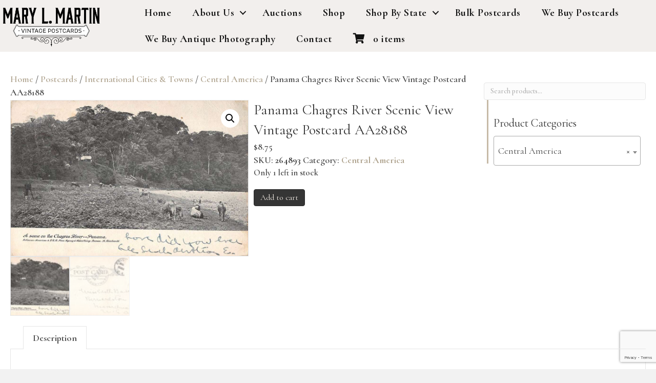

--- FILE ---
content_type: text/html; charset=UTF-8
request_url: https://www.marylmartin.com/product/panama-chagres-river-scenic-view-vintage-postcard-aa28188/
body_size: 24715
content:
<!DOCTYPE html>
<html lang="en-US">
<head>
<meta charset="UTF-8" />
<meta name='viewport' content='width=device-width, initial-scale=1.0' />
<meta http-equiv='X-UA-Compatible' content='IE=edge' />
<link rel="profile" href="https://gmpg.org/xfn/11" />
<meta name='robots' content='index, follow, max-image-preview:large, max-snippet:-1, max-video-preview:-1' />
	<style>img:is([sizes="auto" i], [sizes^="auto," i]) { contain-intrinsic-size: 3000px 1500px }</style>
	
<!-- Google Tag Manager for WordPress by gtm4wp.com -->
<script data-cfasync="false" data-pagespeed-no-defer>
	var gtm4wp_datalayer_name = "dataLayer";
	var dataLayer = dataLayer || [];
	const gtm4wp_use_sku_instead = false;
	const gtm4wp_currency = 'USD';
	const gtm4wp_product_per_impression = 10;
	const gtm4wp_clear_ecommerce = false;
	const gtm4wp_datalayer_max_timeout = 2000;
</script>
<!-- End Google Tag Manager for WordPress by gtm4wp.com -->
	<!-- This site is optimized with the Yoast SEO plugin v26.8 - https://yoast.com/product/yoast-seo-wordpress/ -->
	<title>Panama Chagres River Scenic View Vintage Postcard AA28188 - Mary L. Martin Ltd. Postcards</title>
	<link rel="canonical" href="https://www.marylmartin.com/product/panama-chagres-river-scenic-view-vintage-postcard-aa28188/" />
	<meta property="og:locale" content="en_US" />
	<meta property="og:type" content="article" />
	<meta property="og:title" content="Panama Chagres River Scenic View Vintage Postcard AA28188 - Mary L. Martin Ltd. Postcards" />
	<meta property="og:description" content="Good Condition." />
	<meta property="og:url" content="https://www.marylmartin.com/product/panama-chagres-river-scenic-view-vintage-postcard-aa28188/" />
	<meta property="og:site_name" content="Mary L. Martin Ltd. Postcards" />
	<meta property="article:publisher" content="https://www.facebook.com/marymartinpostcards" />
	<meta property="article:modified_time" content="2020-12-30T15:43:55+00:00" />
	<meta property="og:image" content="https://www.marylmartin.com/wp-content/uploads/2020/12/0000826401.jpg" />
	<meta property="og:image:width" content="1000" />
	<meta property="og:image:height" content="653" />
	<meta property="og:image:type" content="image/jpeg" />
	<meta name="twitter:card" content="summary_large_image" />
	<script type="application/ld+json" class="yoast-schema-graph">{"@context":"https://schema.org","@graph":[{"@type":"WebPage","@id":"https://www.marylmartin.com/product/panama-chagres-river-scenic-view-vintage-postcard-aa28188/","url":"https://www.marylmartin.com/product/panama-chagres-river-scenic-view-vintage-postcard-aa28188/","name":"Panama Chagres River Scenic View Vintage Postcard AA28188 - Mary L. Martin Ltd. Postcards","isPartOf":{"@id":"https://www.marylmartin.com/#website"},"primaryImageOfPage":{"@id":"https://www.marylmartin.com/product/panama-chagres-river-scenic-view-vintage-postcard-aa28188/#primaryimage"},"image":{"@id":"https://www.marylmartin.com/product/panama-chagres-river-scenic-view-vintage-postcard-aa28188/#primaryimage"},"thumbnailUrl":"https://www.marylmartin.com/wp-content/uploads/2020/12/0000826401.jpg","datePublished":"2020-12-28T13:45:51+00:00","dateModified":"2020-12-30T15:43:55+00:00","breadcrumb":{"@id":"https://www.marylmartin.com/product/panama-chagres-river-scenic-view-vintage-postcard-aa28188/#breadcrumb"},"inLanguage":"en-US","potentialAction":[{"@type":"ReadAction","target":["https://www.marylmartin.com/product/panama-chagres-river-scenic-view-vintage-postcard-aa28188/"]}]},{"@type":"ImageObject","inLanguage":"en-US","@id":"https://www.marylmartin.com/product/panama-chagres-river-scenic-view-vintage-postcard-aa28188/#primaryimage","url":"https://www.marylmartin.com/wp-content/uploads/2020/12/0000826401.jpg","contentUrl":"https://www.marylmartin.com/wp-content/uploads/2020/12/0000826401.jpg","width":1000,"height":653},{"@type":"BreadcrumbList","@id":"https://www.marylmartin.com/product/panama-chagres-river-scenic-view-vintage-postcard-aa28188/#breadcrumb","itemListElement":[{"@type":"ListItem","position":1,"name":"Home","item":"https://www.marylmartin.com/"},{"@type":"ListItem","position":2,"name":"Shop","item":"https://www.marylmartin.com/shop/"},{"@type":"ListItem","position":3,"name":"Panama Chagres River Scenic View Vintage Postcard AA28188"}]},{"@type":"WebSite","@id":"https://www.marylmartin.com/#website","url":"https://www.marylmartin.com/","name":"Mary L. Martin Ltd. Postcards","description":"The World&#039;s Largest Postcard Shop","potentialAction":[{"@type":"SearchAction","target":{"@type":"EntryPoint","urlTemplate":"https://www.marylmartin.com/?s={search_term_string}"},"query-input":{"@type":"PropertyValueSpecification","valueRequired":true,"valueName":"search_term_string"}}],"inLanguage":"en-US"}]}</script>
	<!-- / Yoast SEO plugin. -->


<link rel='dns-prefetch' href='//fonts.googleapis.com' />
<link href='https://fonts.gstatic.com' crossorigin rel='preconnect' />
<link rel="alternate" type="application/rss+xml" title="Mary L. Martin Ltd. Postcards &raquo; Feed" href="https://www.marylmartin.com/feed/" />
<link rel="alternate" type="text/calendar" title="Mary L. Martin Ltd. Postcards &raquo; iCal Feed" href="https://www.marylmartin.com/events/?ical=1" />
<link rel="preload" href="https://www.marylmartin.com/wp-content/plugins/bb-plugin/fonts/fontawesome/5.15.4/webfonts/fa-brands-400.woff2" as="font" type="font/woff2" crossorigin="anonymous">
<link rel="preload" href="https://www.marylmartin.com/wp-content/plugins/bb-plugin/fonts/fontawesome/5.15.4/webfonts/fa-solid-900.woff2" as="font" type="font/woff2" crossorigin="anonymous">
<script>
window._wpemojiSettings = {"baseUrl":"https:\/\/s.w.org\/images\/core\/emoji\/16.0.1\/72x72\/","ext":".png","svgUrl":"https:\/\/s.w.org\/images\/core\/emoji\/16.0.1\/svg\/","svgExt":".svg","source":{"concatemoji":"https:\/\/www.marylmartin.com\/wp-includes\/js\/wp-emoji-release.min.js?ver=e179b003f1f212c74c3d72fc4871ee23"}};
/*! This file is auto-generated */
!function(s,n){var o,i,e;function c(e){try{var t={supportTests:e,timestamp:(new Date).valueOf()};sessionStorage.setItem(o,JSON.stringify(t))}catch(e){}}function p(e,t,n){e.clearRect(0,0,e.canvas.width,e.canvas.height),e.fillText(t,0,0);var t=new Uint32Array(e.getImageData(0,0,e.canvas.width,e.canvas.height).data),a=(e.clearRect(0,0,e.canvas.width,e.canvas.height),e.fillText(n,0,0),new Uint32Array(e.getImageData(0,0,e.canvas.width,e.canvas.height).data));return t.every(function(e,t){return e===a[t]})}function u(e,t){e.clearRect(0,0,e.canvas.width,e.canvas.height),e.fillText(t,0,0);for(var n=e.getImageData(16,16,1,1),a=0;a<n.data.length;a++)if(0!==n.data[a])return!1;return!0}function f(e,t,n,a){switch(t){case"flag":return n(e,"\ud83c\udff3\ufe0f\u200d\u26a7\ufe0f","\ud83c\udff3\ufe0f\u200b\u26a7\ufe0f")?!1:!n(e,"\ud83c\udde8\ud83c\uddf6","\ud83c\udde8\u200b\ud83c\uddf6")&&!n(e,"\ud83c\udff4\udb40\udc67\udb40\udc62\udb40\udc65\udb40\udc6e\udb40\udc67\udb40\udc7f","\ud83c\udff4\u200b\udb40\udc67\u200b\udb40\udc62\u200b\udb40\udc65\u200b\udb40\udc6e\u200b\udb40\udc67\u200b\udb40\udc7f");case"emoji":return!a(e,"\ud83e\udedf")}return!1}function g(e,t,n,a){var r="undefined"!=typeof WorkerGlobalScope&&self instanceof WorkerGlobalScope?new OffscreenCanvas(300,150):s.createElement("canvas"),o=r.getContext("2d",{willReadFrequently:!0}),i=(o.textBaseline="top",o.font="600 32px Arial",{});return e.forEach(function(e){i[e]=t(o,e,n,a)}),i}function t(e){var t=s.createElement("script");t.src=e,t.defer=!0,s.head.appendChild(t)}"undefined"!=typeof Promise&&(o="wpEmojiSettingsSupports",i=["flag","emoji"],n.supports={everything:!0,everythingExceptFlag:!0},e=new Promise(function(e){s.addEventListener("DOMContentLoaded",e,{once:!0})}),new Promise(function(t){var n=function(){try{var e=JSON.parse(sessionStorage.getItem(o));if("object"==typeof e&&"number"==typeof e.timestamp&&(new Date).valueOf()<e.timestamp+604800&&"object"==typeof e.supportTests)return e.supportTests}catch(e){}return null}();if(!n){if("undefined"!=typeof Worker&&"undefined"!=typeof OffscreenCanvas&&"undefined"!=typeof URL&&URL.createObjectURL&&"undefined"!=typeof Blob)try{var e="postMessage("+g.toString()+"("+[JSON.stringify(i),f.toString(),p.toString(),u.toString()].join(",")+"));",a=new Blob([e],{type:"text/javascript"}),r=new Worker(URL.createObjectURL(a),{name:"wpTestEmojiSupports"});return void(r.onmessage=function(e){c(n=e.data),r.terminate(),t(n)})}catch(e){}c(n=g(i,f,p,u))}t(n)}).then(function(e){for(var t in e)n.supports[t]=e[t],n.supports.everything=n.supports.everything&&n.supports[t],"flag"!==t&&(n.supports.everythingExceptFlag=n.supports.everythingExceptFlag&&n.supports[t]);n.supports.everythingExceptFlag=n.supports.everythingExceptFlag&&!n.supports.flag,n.DOMReady=!1,n.readyCallback=function(){n.DOMReady=!0}}).then(function(){return e}).then(function(){var e;n.supports.everything||(n.readyCallback(),(e=n.source||{}).concatemoji?t(e.concatemoji):e.wpemoji&&e.twemoji&&(t(e.twemoji),t(e.wpemoji)))}))}((window,document),window._wpemojiSettings);
</script>
<link rel='stylesheet' id='bs_bootstrap-css' href='https://www.marylmartin.com/wp-content/plugins/bootstrap-shortcodes/css/bootstrap.css?ver=e179b003f1f212c74c3d72fc4871ee23' media='all' />
<link rel='stylesheet' id='bs_shortcodes-css' href='https://www.marylmartin.com/wp-content/plugins/bootstrap-shortcodes/css/shortcodes.css?ver=e179b003f1f212c74c3d72fc4871ee23' media='all' />
<style id='wp-emoji-styles-inline-css'>

	img.wp-smiley, img.emoji {
		display: inline !important;
		border: none !important;
		box-shadow: none !important;
		height: 1em !important;
		width: 1em !important;
		margin: 0 0.07em !important;
		vertical-align: -0.1em !important;
		background: none !important;
		padding: 0 !important;
	}
</style>
<link rel='stylesheet' id='wp-block-library-css' href='https://www.marylmartin.com/wp-includes/css/dist/block-library/style.min.css?ver=e179b003f1f212c74c3d72fc4871ee23' media='all' />
<style id='wp-block-library-theme-inline-css'>
.wp-block-audio :where(figcaption){color:#555;font-size:13px;text-align:center}.is-dark-theme .wp-block-audio :where(figcaption){color:#ffffffa6}.wp-block-audio{margin:0 0 1em}.wp-block-code{border:1px solid #ccc;border-radius:4px;font-family:Menlo,Consolas,monaco,monospace;padding:.8em 1em}.wp-block-embed :where(figcaption){color:#555;font-size:13px;text-align:center}.is-dark-theme .wp-block-embed :where(figcaption){color:#ffffffa6}.wp-block-embed{margin:0 0 1em}.blocks-gallery-caption{color:#555;font-size:13px;text-align:center}.is-dark-theme .blocks-gallery-caption{color:#ffffffa6}:root :where(.wp-block-image figcaption){color:#555;font-size:13px;text-align:center}.is-dark-theme :root :where(.wp-block-image figcaption){color:#ffffffa6}.wp-block-image{margin:0 0 1em}.wp-block-pullquote{border-bottom:4px solid;border-top:4px solid;color:currentColor;margin-bottom:1.75em}.wp-block-pullquote cite,.wp-block-pullquote footer,.wp-block-pullquote__citation{color:currentColor;font-size:.8125em;font-style:normal;text-transform:uppercase}.wp-block-quote{border-left:.25em solid;margin:0 0 1.75em;padding-left:1em}.wp-block-quote cite,.wp-block-quote footer{color:currentColor;font-size:.8125em;font-style:normal;position:relative}.wp-block-quote:where(.has-text-align-right){border-left:none;border-right:.25em solid;padding-left:0;padding-right:1em}.wp-block-quote:where(.has-text-align-center){border:none;padding-left:0}.wp-block-quote.is-large,.wp-block-quote.is-style-large,.wp-block-quote:where(.is-style-plain){border:none}.wp-block-search .wp-block-search__label{font-weight:700}.wp-block-search__button{border:1px solid #ccc;padding:.375em .625em}:where(.wp-block-group.has-background){padding:1.25em 2.375em}.wp-block-separator.has-css-opacity{opacity:.4}.wp-block-separator{border:none;border-bottom:2px solid;margin-left:auto;margin-right:auto}.wp-block-separator.has-alpha-channel-opacity{opacity:1}.wp-block-separator:not(.is-style-wide):not(.is-style-dots){width:100px}.wp-block-separator.has-background:not(.is-style-dots){border-bottom:none;height:1px}.wp-block-separator.has-background:not(.is-style-wide):not(.is-style-dots){height:2px}.wp-block-table{margin:0 0 1em}.wp-block-table td,.wp-block-table th{word-break:normal}.wp-block-table :where(figcaption){color:#555;font-size:13px;text-align:center}.is-dark-theme .wp-block-table :where(figcaption){color:#ffffffa6}.wp-block-video :where(figcaption){color:#555;font-size:13px;text-align:center}.is-dark-theme .wp-block-video :where(figcaption){color:#ffffffa6}.wp-block-video{margin:0 0 1em}:root :where(.wp-block-template-part.has-background){margin-bottom:0;margin-top:0;padding:1.25em 2.375em}
</style>
<style id='classic-theme-styles-inline-css'>
/*! This file is auto-generated */
.wp-block-button__link{color:#fff;background-color:#32373c;border-radius:9999px;box-shadow:none;text-decoration:none;padding:calc(.667em + 2px) calc(1.333em + 2px);font-size:1.125em}.wp-block-file__button{background:#32373c;color:#fff;text-decoration:none}
</style>
<style id='global-styles-inline-css'>
:root{--wp--preset--aspect-ratio--square: 1;--wp--preset--aspect-ratio--4-3: 4/3;--wp--preset--aspect-ratio--3-4: 3/4;--wp--preset--aspect-ratio--3-2: 3/2;--wp--preset--aspect-ratio--2-3: 2/3;--wp--preset--aspect-ratio--16-9: 16/9;--wp--preset--aspect-ratio--9-16: 9/16;--wp--preset--color--black: #000000;--wp--preset--color--cyan-bluish-gray: #abb8c3;--wp--preset--color--white: #ffffff;--wp--preset--color--pale-pink: #f78da7;--wp--preset--color--vivid-red: #cf2e2e;--wp--preset--color--luminous-vivid-orange: #ff6900;--wp--preset--color--luminous-vivid-amber: #fcb900;--wp--preset--color--light-green-cyan: #7bdcb5;--wp--preset--color--vivid-green-cyan: #00d084;--wp--preset--color--pale-cyan-blue: #8ed1fc;--wp--preset--color--vivid-cyan-blue: #0693e3;--wp--preset--color--vivid-purple: #9b51e0;--wp--preset--color--fl-heading-text: #333333;--wp--preset--color--fl-body-bg: #f2f2f2;--wp--preset--color--fl-body-text: #444444;--wp--preset--color--fl-accent: #afa38e;--wp--preset--color--fl-accent-hover: #333333;--wp--preset--color--fl-topbar-bg: #ffffff;--wp--preset--color--fl-topbar-text: #000000;--wp--preset--color--fl-topbar-link: #428bca;--wp--preset--color--fl-topbar-hover: #428bca;--wp--preset--color--fl-header-bg: #ffffff;--wp--preset--color--fl-header-text: #000000;--wp--preset--color--fl-header-link: #428bca;--wp--preset--color--fl-header-hover: #428bca;--wp--preset--color--fl-nav-bg: #ffffff;--wp--preset--color--fl-nav-link: #428bca;--wp--preset--color--fl-nav-hover: #428bca;--wp--preset--color--fl-content-bg: #ffffff;--wp--preset--color--fl-footer-widgets-bg: #ffffff;--wp--preset--color--fl-footer-widgets-text: #000000;--wp--preset--color--fl-footer-widgets-link: #428bca;--wp--preset--color--fl-footer-widgets-hover: #428bca;--wp--preset--color--fl-footer-bg: #ffffff;--wp--preset--color--fl-footer-text: #000000;--wp--preset--color--fl-footer-link: #428bca;--wp--preset--color--fl-footer-hover: #428bca;--wp--preset--gradient--vivid-cyan-blue-to-vivid-purple: linear-gradient(135deg,rgba(6,147,227,1) 0%,rgb(155,81,224) 100%);--wp--preset--gradient--light-green-cyan-to-vivid-green-cyan: linear-gradient(135deg,rgb(122,220,180) 0%,rgb(0,208,130) 100%);--wp--preset--gradient--luminous-vivid-amber-to-luminous-vivid-orange: linear-gradient(135deg,rgba(252,185,0,1) 0%,rgba(255,105,0,1) 100%);--wp--preset--gradient--luminous-vivid-orange-to-vivid-red: linear-gradient(135deg,rgba(255,105,0,1) 0%,rgb(207,46,46) 100%);--wp--preset--gradient--very-light-gray-to-cyan-bluish-gray: linear-gradient(135deg,rgb(238,238,238) 0%,rgb(169,184,195) 100%);--wp--preset--gradient--cool-to-warm-spectrum: linear-gradient(135deg,rgb(74,234,220) 0%,rgb(151,120,209) 20%,rgb(207,42,186) 40%,rgb(238,44,130) 60%,rgb(251,105,98) 80%,rgb(254,248,76) 100%);--wp--preset--gradient--blush-light-purple: linear-gradient(135deg,rgb(255,206,236) 0%,rgb(152,150,240) 100%);--wp--preset--gradient--blush-bordeaux: linear-gradient(135deg,rgb(254,205,165) 0%,rgb(254,45,45) 50%,rgb(107,0,62) 100%);--wp--preset--gradient--luminous-dusk: linear-gradient(135deg,rgb(255,203,112) 0%,rgb(199,81,192) 50%,rgb(65,88,208) 100%);--wp--preset--gradient--pale-ocean: linear-gradient(135deg,rgb(255,245,203) 0%,rgb(182,227,212) 50%,rgb(51,167,181) 100%);--wp--preset--gradient--electric-grass: linear-gradient(135deg,rgb(202,248,128) 0%,rgb(113,206,126) 100%);--wp--preset--gradient--midnight: linear-gradient(135deg,rgb(2,3,129) 0%,rgb(40,116,252) 100%);--wp--preset--font-size--small: 13px;--wp--preset--font-size--medium: 20px;--wp--preset--font-size--large: 36px;--wp--preset--font-size--x-large: 42px;--wp--preset--spacing--20: 0.44rem;--wp--preset--spacing--30: 0.67rem;--wp--preset--spacing--40: 1rem;--wp--preset--spacing--50: 1.5rem;--wp--preset--spacing--60: 2.25rem;--wp--preset--spacing--70: 3.38rem;--wp--preset--spacing--80: 5.06rem;--wp--preset--shadow--natural: 6px 6px 9px rgba(0, 0, 0, 0.2);--wp--preset--shadow--deep: 12px 12px 50px rgba(0, 0, 0, 0.4);--wp--preset--shadow--sharp: 6px 6px 0px rgba(0, 0, 0, 0.2);--wp--preset--shadow--outlined: 6px 6px 0px -3px rgba(255, 255, 255, 1), 6px 6px rgba(0, 0, 0, 1);--wp--preset--shadow--crisp: 6px 6px 0px rgba(0, 0, 0, 1);}:where(.is-layout-flex){gap: 0.5em;}:where(.is-layout-grid){gap: 0.5em;}body .is-layout-flex{display: flex;}.is-layout-flex{flex-wrap: wrap;align-items: center;}.is-layout-flex > :is(*, div){margin: 0;}body .is-layout-grid{display: grid;}.is-layout-grid > :is(*, div){margin: 0;}:where(.wp-block-columns.is-layout-flex){gap: 2em;}:where(.wp-block-columns.is-layout-grid){gap: 2em;}:where(.wp-block-post-template.is-layout-flex){gap: 1.25em;}:where(.wp-block-post-template.is-layout-grid){gap: 1.25em;}.has-black-color{color: var(--wp--preset--color--black) !important;}.has-cyan-bluish-gray-color{color: var(--wp--preset--color--cyan-bluish-gray) !important;}.has-white-color{color: var(--wp--preset--color--white) !important;}.has-pale-pink-color{color: var(--wp--preset--color--pale-pink) !important;}.has-vivid-red-color{color: var(--wp--preset--color--vivid-red) !important;}.has-luminous-vivid-orange-color{color: var(--wp--preset--color--luminous-vivid-orange) !important;}.has-luminous-vivid-amber-color{color: var(--wp--preset--color--luminous-vivid-amber) !important;}.has-light-green-cyan-color{color: var(--wp--preset--color--light-green-cyan) !important;}.has-vivid-green-cyan-color{color: var(--wp--preset--color--vivid-green-cyan) !important;}.has-pale-cyan-blue-color{color: var(--wp--preset--color--pale-cyan-blue) !important;}.has-vivid-cyan-blue-color{color: var(--wp--preset--color--vivid-cyan-blue) !important;}.has-vivid-purple-color{color: var(--wp--preset--color--vivid-purple) !important;}.has-black-background-color{background-color: var(--wp--preset--color--black) !important;}.has-cyan-bluish-gray-background-color{background-color: var(--wp--preset--color--cyan-bluish-gray) !important;}.has-white-background-color{background-color: var(--wp--preset--color--white) !important;}.has-pale-pink-background-color{background-color: var(--wp--preset--color--pale-pink) !important;}.has-vivid-red-background-color{background-color: var(--wp--preset--color--vivid-red) !important;}.has-luminous-vivid-orange-background-color{background-color: var(--wp--preset--color--luminous-vivid-orange) !important;}.has-luminous-vivid-amber-background-color{background-color: var(--wp--preset--color--luminous-vivid-amber) !important;}.has-light-green-cyan-background-color{background-color: var(--wp--preset--color--light-green-cyan) !important;}.has-vivid-green-cyan-background-color{background-color: var(--wp--preset--color--vivid-green-cyan) !important;}.has-pale-cyan-blue-background-color{background-color: var(--wp--preset--color--pale-cyan-blue) !important;}.has-vivid-cyan-blue-background-color{background-color: var(--wp--preset--color--vivid-cyan-blue) !important;}.has-vivid-purple-background-color{background-color: var(--wp--preset--color--vivid-purple) !important;}.has-black-border-color{border-color: var(--wp--preset--color--black) !important;}.has-cyan-bluish-gray-border-color{border-color: var(--wp--preset--color--cyan-bluish-gray) !important;}.has-white-border-color{border-color: var(--wp--preset--color--white) !important;}.has-pale-pink-border-color{border-color: var(--wp--preset--color--pale-pink) !important;}.has-vivid-red-border-color{border-color: var(--wp--preset--color--vivid-red) !important;}.has-luminous-vivid-orange-border-color{border-color: var(--wp--preset--color--luminous-vivid-orange) !important;}.has-luminous-vivid-amber-border-color{border-color: var(--wp--preset--color--luminous-vivid-amber) !important;}.has-light-green-cyan-border-color{border-color: var(--wp--preset--color--light-green-cyan) !important;}.has-vivid-green-cyan-border-color{border-color: var(--wp--preset--color--vivid-green-cyan) !important;}.has-pale-cyan-blue-border-color{border-color: var(--wp--preset--color--pale-cyan-blue) !important;}.has-vivid-cyan-blue-border-color{border-color: var(--wp--preset--color--vivid-cyan-blue) !important;}.has-vivid-purple-border-color{border-color: var(--wp--preset--color--vivid-purple) !important;}.has-vivid-cyan-blue-to-vivid-purple-gradient-background{background: var(--wp--preset--gradient--vivid-cyan-blue-to-vivid-purple) !important;}.has-light-green-cyan-to-vivid-green-cyan-gradient-background{background: var(--wp--preset--gradient--light-green-cyan-to-vivid-green-cyan) !important;}.has-luminous-vivid-amber-to-luminous-vivid-orange-gradient-background{background: var(--wp--preset--gradient--luminous-vivid-amber-to-luminous-vivid-orange) !important;}.has-luminous-vivid-orange-to-vivid-red-gradient-background{background: var(--wp--preset--gradient--luminous-vivid-orange-to-vivid-red) !important;}.has-very-light-gray-to-cyan-bluish-gray-gradient-background{background: var(--wp--preset--gradient--very-light-gray-to-cyan-bluish-gray) !important;}.has-cool-to-warm-spectrum-gradient-background{background: var(--wp--preset--gradient--cool-to-warm-spectrum) !important;}.has-blush-light-purple-gradient-background{background: var(--wp--preset--gradient--blush-light-purple) !important;}.has-blush-bordeaux-gradient-background{background: var(--wp--preset--gradient--blush-bordeaux) !important;}.has-luminous-dusk-gradient-background{background: var(--wp--preset--gradient--luminous-dusk) !important;}.has-pale-ocean-gradient-background{background: var(--wp--preset--gradient--pale-ocean) !important;}.has-electric-grass-gradient-background{background: var(--wp--preset--gradient--electric-grass) !important;}.has-midnight-gradient-background{background: var(--wp--preset--gradient--midnight) !important;}.has-small-font-size{font-size: var(--wp--preset--font-size--small) !important;}.has-medium-font-size{font-size: var(--wp--preset--font-size--medium) !important;}.has-large-font-size{font-size: var(--wp--preset--font-size--large) !important;}.has-x-large-font-size{font-size: var(--wp--preset--font-size--x-large) !important;}
:where(.wp-block-post-template.is-layout-flex){gap: 1.25em;}:where(.wp-block-post-template.is-layout-grid){gap: 1.25em;}
:where(.wp-block-columns.is-layout-flex){gap: 2em;}:where(.wp-block-columns.is-layout-grid){gap: 2em;}
:root :where(.wp-block-pullquote){font-size: 1.5em;line-height: 1.6;}
</style>
<link rel='stylesheet' id='contact-form-7-css' href='https://www.marylmartin.com/wp-content/plugins/contact-form-7/includes/css/styles.css?ver=6.1.4' media='all' />
<link rel='stylesheet' id='photoswipe-css' href='https://www.marylmartin.com/wp-content/plugins/woocommerce/assets/css/photoswipe/photoswipe.min.css?ver=10.4.3' media='all' />
<link rel='stylesheet' id='photoswipe-default-skin-css' href='https://www.marylmartin.com/wp-content/plugins/woocommerce/assets/css/photoswipe/default-skin/default-skin.min.css?ver=10.4.3' media='all' />
<link rel='stylesheet' id='woocommerce-layout-css' href='https://www.marylmartin.com/wp-content/plugins/woocommerce/assets/css/woocommerce-layout.css?ver=10.4.3' media='all' />
<link rel='stylesheet' id='woocommerce-smallscreen-css' href='https://www.marylmartin.com/wp-content/plugins/woocommerce/assets/css/woocommerce-smallscreen.css?ver=10.4.3' media='only screen and (max-width: 767px)' />
<link rel='stylesheet' id='woocommerce-general-css' href='https://www.marylmartin.com/wp-content/plugins/woocommerce/assets/css/woocommerce.css?ver=10.4.3' media='all' />
<style id='woocommerce-inline-inline-css'>
.woocommerce form .form-row .required { visibility: visible; }
</style>
<link rel='stylesheet' id='wpcf7-redirect-script-frontend-css' href='https://www.marylmartin.com/wp-content/plugins/wpcf7-redirect/build/assets/frontend-script.css?ver=2c532d7e2be36f6af233' media='all' />
<link rel='stylesheet' id='wc-transaction-pro-css' href='https://www.marylmartin.com/wp-content/plugins/wc-transaction-pro/assets/css/checkout.css?ver=e179b003f1f212c74c3d72fc4871ee23' media='all' />
<link rel='stylesheet' id='font-awesome-5-css' href='https://www.marylmartin.com/wp-content/plugins/bb-plugin/fonts/fontawesome/5.15.4/css/all.min.css?ver=2.8.1.2' media='all' />
<link rel='stylesheet' id='font-awesome-css' href='https://www.marylmartin.com/wp-content/plugins/bb-plugin/fonts/fontawesome/5.15.4/css/v4-shims.min.css?ver=2.8.1.2' media='all' />
<link rel='stylesheet' id='fl-builder-layout-bundle-d69076ad25c5ea3582ab219f90576770-css' href='https://www.marylmartin.com/wp-content/uploads/bb-plugin/cache/d69076ad25c5ea3582ab219f90576770-layout-bundle.css?ver=2.8.1.2-1.4.10' media='all' />
<link rel='stylesheet' id='stripe_styles-css' href='https://www.marylmartin.com/wp-content/plugins/marketing-360-payments-for-woocommerce/assets/css/stripe-styles.css?ver=1.0.8' media='all' />
<link rel='stylesheet' id='jquery-magnificpopup-css' href='https://www.marylmartin.com/wp-content/plugins/bb-plugin/css/jquery.magnificpopup.min.css?ver=2.8.1.2' media='all' />
<link rel='stylesheet' id='base-css' href='https://www.marylmartin.com/wp-content/themes/bb-theme/css/base.min.css?ver=1.7.18.1' media='all' />
<link rel='stylesheet' id='fl-automator-skin-css' href='https://www.marylmartin.com/wp-content/uploads/bb-theme/skin-68c8270f2b12e.css?ver=1.7.18.1' media='all' />
<link rel='stylesheet' id='fl-child-theme-css' href='https://www.marylmartin.com/wp-content/themes/woo360-theme-child/assets/css/main.css?ver=e179b003f1f212c74c3d72fc4871ee23' media='all' />
<link rel='stylesheet' id='fl-child-theme-mobile-css' href='https://www.marylmartin.com/wp-content/themes/woo360-theme-child/assets/css/style-mobile.css?ver=e179b003f1f212c74c3d72fc4871ee23' media='all' />
<link rel='stylesheet' id='fl-child-theme-gravity-forms-css' href='https://www.marylmartin.com/wp-content/themes/woo360-theme-child/assets/css/gravity-forms.css?ver=e179b003f1f212c74c3d72fc4871ee23' media='all' />
<link rel='stylesheet' id='fl-builder-google-fonts-a78a06cfdf842f7ced807919b44c7294-css' href='//fonts.googleapis.com/css?family=Cormorant%3A300%2C400%2C700%2C600%7CCormorant+Garamond%3A400&#038;ver=e179b003f1f212c74c3d72fc4871ee23' media='all' />
<script id="jquery-core-js-extra">
var pysFacebookRest = {"restApiUrl":"https:\/\/www.marylmartin.com\/wp-json\/pys-facebook\/v1\/event","debug":""};
</script>
<script src="https://www.marylmartin.com/wp-includes/js/jquery/jquery.min.js?ver=3.7.1" id="jquery-core-js"></script>
<script src="https://www.marylmartin.com/wp-includes/js/jquery/jquery-migrate.min.js?ver=3.4.1" id="jquery-migrate-js"></script>
<script src="https://www.marylmartin.com/wp-content/plugins/bootstrap-shortcodes/js/bootstrap.js?ver=e179b003f1f212c74c3d72fc4871ee23" id="bs_bootstrap-js"></script>
<script src="https://www.marylmartin.com/wp-content/plugins/bootstrap-shortcodes/js/init.js?ver=e179b003f1f212c74c3d72fc4871ee23" id="bs_init-js"></script>
<script src="https://www.marylmartin.com/wp-content/plugins/woocommerce/assets/js/jquery-blockui/jquery.blockUI.min.js?ver=2.7.0-wc.10.4.3" id="wc-jquery-blockui-js" defer data-wp-strategy="defer"></script>
<script id="wc-add-to-cart-js-extra">
var wc_add_to_cart_params = {"ajax_url":"\/wp-admin\/admin-ajax.php","wc_ajax_url":"\/?wc-ajax=%%endpoint%%","i18n_view_cart":"View cart","cart_url":"https:\/\/www.marylmartin.com\/cart\/","is_cart":"","cart_redirect_after_add":"no"};
</script>
<script src="https://www.marylmartin.com/wp-content/plugins/woocommerce/assets/js/frontend/add-to-cart.min.js?ver=10.4.3" id="wc-add-to-cart-js" defer data-wp-strategy="defer"></script>
<script src="https://www.marylmartin.com/wp-content/plugins/woocommerce/assets/js/zoom/jquery.zoom.min.js?ver=1.7.21-wc.10.4.3" id="wc-zoom-js" defer data-wp-strategy="defer"></script>
<script src="https://www.marylmartin.com/wp-content/plugins/woocommerce/assets/js/flexslider/jquery.flexslider.min.js?ver=2.7.2-wc.10.4.3" id="wc-flexslider-js" defer data-wp-strategy="defer"></script>
<script src="https://www.marylmartin.com/wp-content/plugins/woocommerce/assets/js/photoswipe/photoswipe.min.js?ver=4.1.1-wc.10.4.3" id="wc-photoswipe-js" defer data-wp-strategy="defer"></script>
<script src="https://www.marylmartin.com/wp-content/plugins/woocommerce/assets/js/photoswipe/photoswipe-ui-default.min.js?ver=4.1.1-wc.10.4.3" id="wc-photoswipe-ui-default-js" defer data-wp-strategy="defer"></script>
<script id="wc-single-product-js-extra">
var wc_single_product_params = {"i18n_required_rating_text":"Please select a rating","i18n_rating_options":["1 of 5 stars","2 of 5 stars","3 of 5 stars","4 of 5 stars","5 of 5 stars"],"i18n_product_gallery_trigger_text":"View full-screen image gallery","review_rating_required":"no","flexslider":{"rtl":false,"animation":"slide","smoothHeight":true,"directionNav":false,"controlNav":"thumbnails","slideshow":false,"animationSpeed":500,"animationLoop":false,"allowOneSlide":false},"zoom_enabled":"1","zoom_options":[],"photoswipe_enabled":"1","photoswipe_options":{"shareEl":false,"closeOnScroll":false,"history":false,"hideAnimationDuration":0,"showAnimationDuration":0},"flexslider_enabled":"1"};
</script>
<script src="https://www.marylmartin.com/wp-content/plugins/woocommerce/assets/js/frontend/single-product.min.js?ver=10.4.3" id="wc-single-product-js" defer data-wp-strategy="defer"></script>
<script src="https://www.marylmartin.com/wp-content/plugins/woocommerce/assets/js/js-cookie/js.cookie.min.js?ver=2.1.4-wc.10.4.3" id="wc-js-cookie-js" defer data-wp-strategy="defer"></script>
<script id="woocommerce-js-extra">
var woocommerce_params = {"ajax_url":"\/wp-admin\/admin-ajax.php","wc_ajax_url":"\/?wc-ajax=%%endpoint%%","i18n_password_show":"Show password","i18n_password_hide":"Hide password"};
</script>
<script src="https://www.marylmartin.com/wp-content/plugins/woocommerce/assets/js/frontend/woocommerce.min.js?ver=10.4.3" id="woocommerce-js" defer data-wp-strategy="defer"></script>
<script id="woocommerce-tokenization-form-js-extra">
var wc_tokenization_form_params = {"is_registration_required":"","is_logged_in":""};
</script>
<script src="https://www.marylmartin.com/wp-content/plugins/woocommerce/assets/js/frontend/tokenization-form.min.js?ver=10.4.3" id="woocommerce-tokenization-form-js"></script>
<script src="https://www.marylmartin.com/wp-content/themes/woo360-theme-child/assets/js/m360-dynamic-content.js?ver=e179b003f1f212c74c3d72fc4871ee23" id="fl-child-m360-dynamic-content-js"></script>
<link rel="https://api.w.org/" href="https://www.marylmartin.com/wp-json/" /><link rel="alternate" title="JSON" type="application/json" href="https://www.marylmartin.com/wp-json/wp/v2/product/1247645" /><link rel="EditURI" type="application/rsd+xml" title="RSD" href="https://www.marylmartin.com/xmlrpc.php?rsd" />

<link rel='shortlink' href='https://www.marylmartin.com/?p=1247645' />
<link rel="alternate" title="oEmbed (JSON)" type="application/json+oembed" href="https://www.marylmartin.com/wp-json/oembed/1.0/embed?url=https%3A%2F%2Fwww.marylmartin.com%2Fproduct%2Fpanama-chagres-river-scenic-view-vintage-postcard-aa28188%2F" />
<link rel="alternate" title="oEmbed (XML)" type="text/xml+oembed" href="https://www.marylmartin.com/wp-json/oembed/1.0/embed?url=https%3A%2F%2Fwww.marylmartin.com%2Fproduct%2Fpanama-chagres-river-scenic-view-vintage-postcard-aa28188%2F&#038;format=xml" />
<meta name="google-site-verification" content="c7Vx5lAKrPE3P1nkZX6-YMYRr6FjwrcLL_tICw6ef-k" />
<meta name="facebook-domain-verification" content="ol6fzuzij8850q4dax7ujwgtdv1qpa" />
<!-- Google Tag Manager -->
<script>(function(w,d,s,l,i){w[l]=w[l]||[];w[l].push({'gtm.start':
new Date().getTime(),event:'gtm.js'});var f=d.getElementsByTagName(s)[0],
j=d.createElement(s),dl=l!='dataLayer'?'&l='+l:'';j.async=true;j.src=
'https://www.googletagmanager.com/gtm.js?id='+i+dl;f.parentNode.insertBefore(j,f);
})(window,document,'script','dataLayer','GTM-WX2BH6H');</script>
<!-- End Google Tag Manager -->
<script>  var el_i13_login_captcha=null; var el_i13_register_captcha=null; </script><meta name="tec-api-version" content="v1"><meta name="tec-api-origin" content="https://www.marylmartin.com"><link rel="alternate" href="https://www.marylmartin.com/wp-json/tribe/events/v1/" />
<!-- Google Tag Manager for WordPress by gtm4wp.com -->
<!-- GTM Container placement set to off -->
<script data-cfasync="false" data-pagespeed-no-defer>
	var dataLayer_content = {"pagePostType":"product","pagePostType2":"single-product","pagePostAuthor":"GLE Tech","customerTotalOrders":0,"customerTotalOrderValue":0,"customerFirstName":"","customerLastName":"","customerBillingFirstName":"","customerBillingLastName":"","customerBillingCompany":"","customerBillingAddress1":"","customerBillingAddress2":"","customerBillingCity":"","customerBillingState":"","customerBillingPostcode":"","customerBillingCountry":"","customerBillingEmail":"","customerBillingEmailHash":"","customerBillingPhone":"","customerShippingFirstName":"","customerShippingLastName":"","customerShippingCompany":"","customerShippingAddress1":"","customerShippingAddress2":"","customerShippingCity":"","customerShippingState":"","customerShippingPostcode":"","customerShippingCountry":"","productRatingCounts":[],"productAverageRating":0,"productReviewCount":0,"productType":"simple","productIsVariable":0};
	dataLayer.push( dataLayer_content );
</script>
<script data-cfasync="false" data-pagespeed-no-defer>
	console.warn && console.warn("[GTM4WP] Google Tag Manager container code placement set to OFF !!!");
	console.warn && console.warn("[GTM4WP] Data layer codes are active but GTM container must be loaded using custom coding !!!");
</script>
<!-- End Google Tag Manager for WordPress by gtm4wp.com -->	<noscript><style>.woocommerce-product-gallery{ opacity: 1 !important; }</style></noscript>
	<link rel="icon" href="https://www.marylmartin.com/wp-content/uploads/2020/09/cropped-7-32x32.gif" sizes="32x32" />
<link rel="icon" href="https://www.marylmartin.com/wp-content/uploads/2020/09/cropped-7-192x192.gif" sizes="192x192" />
<link rel="apple-touch-icon" href="https://www.marylmartin.com/wp-content/uploads/2020/09/cropped-7-180x180.gif" />
<meta name="msapplication-TileImage" content="https://www.marylmartin.com/wp-content/uploads/2020/09/cropped-7-270x270.gif" />
</head>
<body class="wp-singular product-template-default single single-product postid-1247645 wp-theme-bb-theme wp-child-theme-woo360-theme-child theme-bb-theme woocommerce woocommerce-page woocommerce-no-js tribe-no-js fl-theme-builder-singular fl-theme-builder-singular-product-template fl-theme-builder-footer fl-theme-builder-footer-woo-footer fl-theme-builder-header fl-theme-builder-header-header-2 fl-framework-base fl-preset-default fl-full-width fl-search-active woo-4 woo-products-per-page-16" itemscope="itemscope" itemtype="https://schema.org/WebPage">
<a aria-label="Skip to content" class="fl-screen-reader-text" href="#fl-main-content">Skip to content</a><div class="fl-page">
	<header class="fl-builder-content fl-builder-content-4561 fl-builder-global-templates-locked" data-post-id="4561" data-type="header" data-sticky="0" data-sticky-on="" data-sticky-breakpoint="medium" data-shrink="0" data-overlay="0" data-overlay-bg="transparent" data-shrink-image-height="50px" role="banner" itemscope="itemscope" itemtype="http://schema.org/WPHeader"><div class="fl-row fl-row-full-width fl-row-bg-color fl-node-5f9863fa75a5f fl-row-default-height fl-row-align-center" data-node="5f9863fa75a5f">
	<div class="fl-row-content-wrap">
						<div class="fl-row-content fl-row-full-width fl-node-content">
		
<div class="fl-col-group fl-node-5f9863fa75a67 fl-col-group-equal-height fl-col-group-align-center fl-col-group-custom-width" data-node="5f9863fa75a67">
			<div class="fl-col fl-node-5f9863fa75a69 fl-col-small fl-col-small-custom-width" data-node="5f9863fa75a69">
	<div class="fl-col-content fl-node-content"><div class="fl-module fl-module-photo fl-node-5f9868bb55698" data-node="5f9868bb55698">
	<div class="fl-module-content fl-node-content">
		<div class="fl-photo fl-photo-align-left" itemscope itemtype="https://schema.org/ImageObject">
	<div class="fl-photo-content fl-photo-img-png">
				<a href="/welcome" target="_self" itemprop="url">
				<img loading="lazy" decoding="async" width="377" height="162" class="fl-photo-img wp-image-5055" src="https://9bea0f0bee.nxcli.io/wp-content/uploads/2022/11/Logo.png" alt="Mary L Martin Vintage Postcard" itemprop="image" title="Logo"  data-no-lazy="1" />
				</a>
					</div>
	</div>
	</div>
</div>
</div>
</div>
			<div class="fl-col fl-node-5f9863fa75a6b fl-col-small-custom-width" data-node="5f9863fa75a6b">
	<div class="fl-col-content fl-node-content"><div class="fl-module fl-module-menu fl-node-5f9863fa75a6d" data-node="5f9863fa75a6d">
	<div class="fl-module-content fl-node-content">
		<div class="fl-menu fl-menu-responsive-toggle-medium-mobile fl-menu-responsive-flyout-overlay fl-flyout-right">
	<button class="fl-menu-mobile-toggle hamburger" aria-label="Menu"><span class="fl-menu-icon svg-container"><svg version="1.1" class="hamburger-menu" xmlns="http://www.w3.org/2000/svg" xmlns:xlink="http://www.w3.org/1999/xlink" viewBox="0 0 512 512">
<rect class="fl-hamburger-menu-top" width="512" height="102"/>
<rect class="fl-hamburger-menu-middle" y="205" width="512" height="102"/>
<rect class="fl-hamburger-menu-bottom" y="410" width="512" height="102"/>
</svg>
</span></button>	<div class="fl-clear"></div>
	<nav aria-label="Menu" itemscope="itemscope" itemtype="https://schema.org/SiteNavigationElement"><ul id="menu-top-menu" class="menu fl-menu-horizontal fl-toggle-arrows"><li id="menu-item-1383444" class="menu-item menu-item-type-post_type menu-item-object-page menu-item-home"><a href="https://www.marylmartin.com/">Home</a></li><li id="menu-item-1383540" class="menu-item menu-item-type-post_type menu-item-object-page menu-item-has-children fl-has-submenu"><div class="fl-has-submenu-container"><a href="https://www.marylmartin.com/about-us/">About Us</a><span class="fl-menu-toggle"></span></div><ul class="sub-menu">	<li id="menu-item-1400006" class="menu-item menu-item-type-taxonomy menu-item-object-category"><a href="https://www.marylmartin.com/category/postcard-world/">Postcard World</a></li>	<li id="menu-item-336597" class="menu-item menu-item-type-custom menu-item-object-custom"><a href="/events/">Events</a></li></ul></li><li id="menu-item-1292149" class="menu-item menu-item-type-custom menu-item-object-custom"><a target="_blank" href="https://live.marylmartinauctions.com/">Auctions</a></li><li id="menu-item-16" class="menu-item menu-item-type-post_type menu-item-object-page current_page_parent"><a href="https://www.marylmartin.com/shop/">Shop</a></li><li id="menu-item-1380760" class="menu-item menu-item-type-custom menu-item-object-custom menu-item-has-children fl-has-submenu"><div class="fl-has-submenu-container"><a href="#">Shop By State</a><span class="fl-menu-toggle"></span></div><ul class="sub-menu">	<li id="menu-item-1380761" class="menu-item menu-item-type-taxonomy menu-item-object-product_cat"><a href="https://www.marylmartin.com/product-category/postcards/us-states-cities-towns/alabama/">Alabama</a></li>	<li id="menu-item-1380762" class="menu-item menu-item-type-taxonomy menu-item-object-product_cat"><a href="https://www.marylmartin.com/product-category/postcards/us-states-cities-towns/alaska/">Alaska</a></li>	<li id="menu-item-1380763" class="menu-item menu-item-type-taxonomy menu-item-object-product_cat"><a href="https://www.marylmartin.com/product-category/postcards/us-states-cities-towns/arizona/">Arizona</a></li>	<li id="menu-item-1380764" class="menu-item menu-item-type-taxonomy menu-item-object-product_cat"><a href="https://www.marylmartin.com/product-category/postcards/us-states-cities-towns/arkansas/">Arkansas</a></li>	<li id="menu-item-1380765" class="menu-item menu-item-type-taxonomy menu-item-object-product_cat"><a href="https://www.marylmartin.com/product-category/postcards/us-states-cities-towns/california/">California</a></li>	<li id="menu-item-1380766" class="menu-item menu-item-type-taxonomy menu-item-object-product_cat"><a href="https://www.marylmartin.com/product-category/postcards/us-states-cities-towns/colorado/">Colorado</a></li>	<li id="menu-item-1380767" class="menu-item menu-item-type-taxonomy menu-item-object-product_cat"><a href="https://www.marylmartin.com/product-category/postcards/us-states-cities-towns/connecticut/">Connecticut</a></li>	<li id="menu-item-1380769" class="menu-item menu-item-type-taxonomy menu-item-object-product_cat"><a href="https://www.marylmartin.com/product-category/postcards/us-states-cities-towns/delaware/">Delaware</a></li>	<li id="menu-item-1380770" class="menu-item menu-item-type-taxonomy menu-item-object-product_cat"><a href="https://www.marylmartin.com/product-category/postcards/us-states-cities-towns/florida/">Florida</a></li>	<li id="menu-item-1380771" class="menu-item menu-item-type-taxonomy menu-item-object-product_cat"><a href="https://www.marylmartin.com/product-category/postcards/us-states-cities-towns/georgia/">Georgia</a></li>	<li id="menu-item-1380772" class="menu-item menu-item-type-taxonomy menu-item-object-product_cat"><a href="https://www.marylmartin.com/product-category/postcards/us-states-cities-towns/hawaii/">Hawaii</a></li>	<li id="menu-item-1380773" class="menu-item menu-item-type-taxonomy menu-item-object-product_cat"><a href="https://www.marylmartin.com/product-category/postcards/us-states-cities-towns/idaho/">Idaho</a></li>	<li id="menu-item-1380774" class="menu-item menu-item-type-taxonomy menu-item-object-product_cat"><a href="https://www.marylmartin.com/product-category/postcards/us-states-cities-towns/illinois/">Illinois</a></li>	<li id="menu-item-1380775" class="menu-item menu-item-type-taxonomy menu-item-object-product_cat"><a href="https://www.marylmartin.com/product-category/postcards/us-states-cities-towns/indiana/">Indiana</a></li>	<li id="menu-item-1380776" class="menu-item menu-item-type-taxonomy menu-item-object-product_cat"><a href="https://www.marylmartin.com/product-category/postcards/us-states-cities-towns/iowa/">Iowa</a></li>	<li id="menu-item-1380777" class="menu-item menu-item-type-taxonomy menu-item-object-product_cat"><a href="https://www.marylmartin.com/product-category/postcards/us-states-cities-towns/kansas/">Kansas</a></li>	<li id="menu-item-1380785" class="menu-item menu-item-type-taxonomy menu-item-object-product_cat"><a href="https://www.marylmartin.com/product-category/postcards/us-states-cities-towns/kentucky/">Kentucky</a></li>	<li id="menu-item-1380786" class="menu-item menu-item-type-taxonomy menu-item-object-product_cat"><a href="https://www.marylmartin.com/product-category/postcards/us-states-cities-towns/louisiana/">Louisiana</a></li>	<li id="menu-item-1380784" class="menu-item menu-item-type-taxonomy menu-item-object-product_cat"><a href="https://www.marylmartin.com/product-category/postcards/us-states-cities-towns/maine/">Maine</a></li>	<li id="menu-item-1380778" class="menu-item menu-item-type-taxonomy menu-item-object-product_cat"><a href="https://www.marylmartin.com/product-category/maryland-2/">Maryland</a></li>	<li id="menu-item-1380781" class="menu-item menu-item-type-taxonomy menu-item-object-product_cat"><a href="https://www.marylmartin.com/product-category/postcards/us-states-cities-towns/massachusetts/">Massachusetts</a></li>	<li id="menu-item-1380788" class="menu-item menu-item-type-taxonomy menu-item-object-product_cat"><a href="https://www.marylmartin.com/product-category/postcards/us-states-cities-towns/michigan/">Michigan</a></li>	<li id="menu-item-1380789" class="menu-item menu-item-type-taxonomy menu-item-object-product_cat"><a href="https://www.marylmartin.com/product-category/postcards/us-states-cities-towns/minnesota/">Minnesota</a></li>	<li id="menu-item-1380790" class="menu-item menu-item-type-taxonomy menu-item-object-product_cat"><a href="https://www.marylmartin.com/product-category/postcards/us-states-cities-towns/mississippi/">Mississippi</a></li>	<li id="menu-item-1380791" class="menu-item menu-item-type-taxonomy menu-item-object-product_cat"><a href="https://www.marylmartin.com/product-category/postcards/us-states-cities-towns/missouri/">Missouri</a></li>	<li id="menu-item-1380792" class="menu-item menu-item-type-taxonomy menu-item-object-product_cat"><a href="https://www.marylmartin.com/product-category/postcards/us-states-cities-towns/montana/">Montana</a></li>	<li id="menu-item-1380793" class="menu-item menu-item-type-taxonomy menu-item-object-product_cat"><a href="https://www.marylmartin.com/product-category/postcards/us-states-cities-towns/nebraska/">Nebraska</a></li>	<li id="menu-item-1380794" class="menu-item menu-item-type-taxonomy menu-item-object-product_cat"><a href="https://www.marylmartin.com/product-category/postcards/us-states-cities-towns/nevada/">Nevada</a></li>	<li id="menu-item-1380795" class="menu-item menu-item-type-taxonomy menu-item-object-product_cat"><a href="https://www.marylmartin.com/product-category/postcards/us-states-cities-towns/new-hampshire/">New Hampshire</a></li>	<li id="menu-item-1380782" class="menu-item menu-item-type-taxonomy menu-item-object-product_cat"><a href="https://www.marylmartin.com/product-category/postcards/us-states-cities-towns/new-jersey/">New Jersey</a></li>	<li id="menu-item-1380796" class="menu-item menu-item-type-taxonomy menu-item-object-product_cat"><a href="https://www.marylmartin.com/product-category/postcards/us-states-cities-towns/new-mexico/">New Mexico</a></li>	<li id="menu-item-1380779" class="menu-item menu-item-type-taxonomy menu-item-object-product_cat"><a href="https://www.marylmartin.com/product-category/postcards/us-states-cities-towns/new-york/">New York</a></li>	<li id="menu-item-1380797" class="menu-item menu-item-type-taxonomy menu-item-object-product_cat"><a href="https://www.marylmartin.com/product-category/postcards/us-states-cities-towns/north-carolina/">North Carolina</a></li>	<li id="menu-item-1380798" class="menu-item menu-item-type-taxonomy menu-item-object-product_cat"><a href="https://www.marylmartin.com/product-category/postcards/us-states-cities-towns/north-dakota/">North Dakota</a></li>	<li id="menu-item-1380783" class="menu-item menu-item-type-taxonomy menu-item-object-product_cat"><a href="https://www.marylmartin.com/product-category/postcards/us-states-cities-towns/ohio/">Ohio</a></li>	<li id="menu-item-1380800" class="menu-item menu-item-type-taxonomy menu-item-object-product_cat"><a href="https://www.marylmartin.com/product-category/postcards/us-states-cities-towns/oklahoma/">Oklahoma</a></li>	<li id="menu-item-1380801" class="menu-item menu-item-type-taxonomy menu-item-object-product_cat"><a href="https://www.marylmartin.com/product-category/postcards/us-states-cities-towns/oregon/">Oregon</a></li>	<li id="menu-item-1380802" class="menu-item menu-item-type-taxonomy menu-item-object-product_cat"><a href="https://www.marylmartin.com/product-category/postcards/us-states-cities-towns/rhode-island/">Rhode Island</a></li>	<li id="menu-item-1380780" class="menu-item menu-item-type-taxonomy menu-item-object-product_cat"><a href="https://www.marylmartin.com/product-category/postcards/us-states-cities-towns/pennsylvania/">Pennsylvania</a></li>	<li id="menu-item-1380803" class="menu-item menu-item-type-taxonomy menu-item-object-product_cat"><a href="https://www.marylmartin.com/product-category/postcards/us-states-cities-towns/south-carolina/">South Carolina</a></li>	<li id="menu-item-1380804" class="menu-item menu-item-type-taxonomy menu-item-object-product_cat"><a href="https://www.marylmartin.com/product-category/postcards/us-states-cities-towns/south-dakota/">South Dakota</a></li>	<li id="menu-item-1380805" class="menu-item menu-item-type-taxonomy menu-item-object-product_cat"><a href="https://www.marylmartin.com/product-category/postcards/us-states-cities-towns/tennessee/">Tennessee</a></li>	<li id="menu-item-1380806" class="menu-item menu-item-type-taxonomy menu-item-object-product_cat"><a href="https://www.marylmartin.com/product-category/postcards/us-states-cities-towns/texas/">Texas</a></li>	<li id="menu-item-1380807" class="menu-item menu-item-type-taxonomy menu-item-object-product_cat"><a href="https://www.marylmartin.com/product-category/postcards/us-states-cities-towns/utah/">Utah</a></li>	<li id="menu-item-1380808" class="menu-item menu-item-type-taxonomy menu-item-object-product_cat"><a href="https://www.marylmartin.com/product-category/postcards/us-states-cities-towns/vermont/">Vermont</a></li>	<li id="menu-item-1380809" class="menu-item menu-item-type-taxonomy menu-item-object-product_cat"><a href="https://www.marylmartin.com/product-category/postcards/us-states-cities-towns/virginia/">Virginia</a></li>	<li id="menu-item-1398931" class="menu-item menu-item-type-taxonomy menu-item-object-product_cat"><a href="https://www.marylmartin.com/product-category/postcards/us-states-cities-towns/washington/">Washington</a></li>	<li id="menu-item-1380810" class="menu-item menu-item-type-taxonomy menu-item-object-product_cat"><a href="https://www.marylmartin.com/product-category/postcards/us-states-cities-towns/west-virginia/">West Virginia</a></li>	<li id="menu-item-1380811" class="menu-item menu-item-type-taxonomy menu-item-object-product_cat"><a href="https://www.marylmartin.com/product-category/postcards/us-states-cities-towns/wisconsin/">Wisconsin</a></li>	<li id="menu-item-1380812" class="menu-item menu-item-type-taxonomy menu-item-object-product_cat"><a href="https://www.marylmartin.com/product-category/postcards/us-states-cities-towns/wyoming/">Wyoming</a></li></ul></li><li id="menu-item-1440861" class="menu-item menu-item-type-post_type menu-item-object-page"><a href="https://www.marylmartin.com/bulk-postcards/">Bulk Postcards</a></li><li id="menu-item-1395291" class="menu-item menu-item-type-post_type menu-item-object-page"><a href="https://www.marylmartin.com/we-buy-collections/">We Buy Postcards</a></li><li id="menu-item-1412884" class="menu-item menu-item-type-post_type menu-item-object-page"><a href="https://www.marylmartin.com/we-buy-antique-photography/">We Buy Antique Photography</a></li><li id="menu-item-327039" class="menu-item menu-item-type-post_type menu-item-object-page"><a href="https://www.marylmartin.com/contact/">Contact</a></li><li class='menu-item fl-menu-cart-item'><a class="fl-menu-cart-contents empty-fl-menu-cart-visible fl-menu-cart-type-count" href="https://www.marylmartin.com/shop/" title="Start shopping"><i class="fl-menu-cart-icon fas fa-shopping-cart" role="img" aria-label="Cart"></i><span class="fl-menu-cart-count">0 items</span></a></li></ul></nav></div>
	</div>
</div>
</div>
</div>
	</div>
		</div>
	</div>
</div>
</header>	<div id="fl-main-content" class="fl-page-content" itemprop="mainContentOfPage" role="main">

		<div class="woocommerce-notices-wrapper"></div><div class="fl-builder-content fl-builder-content-606 fl-builder-global-templates-locked product type-product post-1247645 status-publish first instock product_cat-central-america has-post-thumbnail taxable shipping-taxable purchasable product-type-simple" data-post-id="606"><div class="fl-row fl-row-full-width fl-row-bg-none fl-node-5b3bc07eeb8ba fl-row-default-height fl-row-align-center" data-node="5b3bc07eeb8ba">
	<div class="fl-row-content-wrap">
						<div class="fl-row-content fl-row-fixed-width fl-node-content">
		
<div class="fl-col-group fl-node-5b3bc2433aa88" data-node="5b3bc2433aa88">
			<div class="fl-col fl-node-5b3bc2433ac91" data-node="5b3bc2433ac91">
	<div class="fl-col-content fl-node-content"><div class="fl-module fl-module-fl-woo-breadcrumb fl-node-5b3bc12fa8803" data-node="5b3bc12fa8803">
	<div class="fl-module-content fl-node-content">
		<nav class="woocommerce-breadcrumb" aria-label="Breadcrumb"><a href="https://www.marylmartin.com">Home</a>&nbsp;&#47;&nbsp;<a href="https://www.marylmartin.com/product-category/postcards/">Postcards</a>&nbsp;&#47;&nbsp;<a href="https://www.marylmartin.com/product-category/postcards/international-cities-towns/">International Cities &amp; Towns</a>&nbsp;&#47;&nbsp;<a href="https://www.marylmartin.com/product-category/postcards/international-cities-towns/central-america/">Central America</a>&nbsp;&#47;&nbsp;Panama Chagres River Scenic View Vintage Postcard AA28188</nav>	</div>
</div>
</div>
</div>
			<div class="fl-col fl-node-5b3cc3aea5cca fl-col-small" data-node="5b3cc3aea5cca">
	<div class="fl-col-content fl-node-content"><div class="fl-module fl-module-widget fl-node-5b3bd0c93b0d5" data-node="5b3bd0c93b0d5">
	<div class="fl-module-content fl-node-content">
		<div class="fl-widget">
<div class="widget woocommerce widget_product_search"><form role="search" method="get" class="woocommerce-product-search" action="https://www.marylmartin.com/">
	<label class="screen-reader-text" for="woocommerce-product-search-field-0">Search for:</label>
	<input type="search" id="woocommerce-product-search-field-0" class="search-field" placeholder="Search products&hellip;" value="" name="s" />
	<button type="submit" value="Search" class="">Search</button>
	<input type="hidden" name="post_type" value="product" />
</form>
</div></div>
	</div>
</div>
</div>
</div>
	</div>

<div class="fl-col-group fl-node-5b3bc12fa890c" data-node="5b3bc12fa890c">
			<div class="fl-col fl-node-5b3bc235c6e3b fl-col-small" data-node="5b3bc235c6e3b">
	<div class="fl-col-content fl-node-content"><div class="fl-module fl-module-fl-woo-product-images fl-node-5b3bc235c6bda" data-node="5b3bc235c6bda">
	<div class="fl-module-content fl-node-content">
		<div class="woocommerce-product-gallery woocommerce-product-gallery--with-images woocommerce-product-gallery--columns-4 images" data-columns="4" style="opacity: 0; transition: opacity .25s ease-in-out;">
	<div class="woocommerce-product-gallery__wrapper">
		<div data-thumb="https://www.marylmartin.com/wp-content/uploads/2020/12/0000826401-100x100.jpg" data-thumb-alt="Panama Chagres River Scenic View Vintage Postcard AA28188" data-thumb-srcset=""  data-thumb-sizes="(max-width: 100px) 100vw, 100px" class="woocommerce-product-gallery__image"><a href="https://www.marylmartin.com/wp-content/uploads/2020/12/0000826401.jpg"><img width="600" height="392" src="https://www.marylmartin.com/wp-content/uploads/2020/12/0000826401.jpg" class="wp-post-image" alt="Panama Chagres River Scenic View Vintage Postcard AA28188" data-caption="" data-src="https://www.marylmartin.com/wp-content/uploads/2020/12/0000826401.jpg" data-large_image="https://www.marylmartin.com/wp-content/uploads/2020/12/0000826401.jpg" data-large_image_width="1000" data-large_image_height="653" decoding="async" loading="lazy" /></a></div><div data-thumb="https://www.marylmartin.com/wp-content/uploads/2020/12/0000826402-100x100.jpg" data-thumb-alt="Panama Chagres River Scenic View Vintage Postcard AA28188 - Image 2" data-thumb-srcset=""  data-thumb-sizes="(max-width: 100px) 100vw, 100px" class="woocommerce-product-gallery__image"><a href="https://www.marylmartin.com/wp-content/uploads/2020/12/0000826402.jpg"><img width="600" height="390" src="https://www.marylmartin.com/wp-content/uploads/2020/12/0000826402.jpg" class="" alt="Panama Chagres River Scenic View Vintage Postcard AA28188 - Image 2" data-caption="" data-src="https://www.marylmartin.com/wp-content/uploads/2020/12/0000826402.jpg" data-large_image="https://www.marylmartin.com/wp-content/uploads/2020/12/0000826402.jpg" data-large_image_width="1000" data-large_image_height="650" decoding="async" loading="lazy" /></a></div>	</div>
</div>
	</div>
</div>
</div>
</div>
			<div class="fl-col fl-node-5b3bc12fa8a99 fl-col-small fl-col-has-cols" data-node="5b3bc12fa8a99">
	<div class="fl-col-content fl-node-content"><div class="fl-module fl-module-fl-woo-product-title fl-node-5b3bc1ff03b68" data-node="5b3bc1ff03b68">
	<div class="fl-module-content fl-node-content">
		<h1 class="product_title entry-title">Panama Chagres River Scenic View Vintage Postcard AA28188</h1>	</div>
</div>
<div class="fl-module fl-module-fl-woo-product-rating fl-node-5b3cc429a6150" data-node="5b3cc429a6150">
	<div class="fl-module-content fl-node-content">
			</div>
</div>
<div class="fl-module fl-module-fl-woo-product-price fl-node-5b3bceaab3329" data-node="5b3bceaab3329">
	<div class="fl-module-content fl-node-content">
		<p class="price"><span class="woocommerce-Price-amount amount"><bdi><span class="woocommerce-Price-currencySymbol">&#36;</span>8.75</bdi></span></p>
	</div>
</div>
<div class="fl-module fl-module-fl-woo-product-description fl-node-5b3bc1c84a8f9" data-node="5b3bc1c84a8f9">
	<div class="fl-module-content fl-node-content">
			</div>
</div>
<div class="fl-module fl-module-fl-woo-product-meta fl-node-5b3cc4969cd50" data-node="5b3cc4969cd50">
	<div class="fl-module-content fl-node-content">
		<div class="product_meta">

	
	
		<span class="sku_wrapper">SKU: <span class="sku">264893</span></span>

	
	<span class="posted_in">Category: <a href="https://www.marylmartin.com/product-category/postcards/international-cities-towns/central-america/" rel="tag">Central America</a></span>
	
	
</div>
	</div>
</div>

<div class="fl-col-group fl-node-5b3bcee70dec5 fl-col-group-nested" data-node="5b3bcee70dec5">
			<div class="fl-col fl-node-5b3bcee70e14a" data-node="5b3bcee70e14a">
	<div class="fl-col-content fl-node-content"><div class="fl-module fl-module-fl-woo-cart-button fl-node-5b3bce5cc02ec fl-animation fl-fade-in" data-node="5b3bce5cc02ec" data-animation-delay="0.0" data-animation-duration="1">
	<div class="fl-module-content fl-node-content">
		<p class="stock in-stock">Only 1 left in stock</p>

	
	<form class="cart" action="https://www.marylmartin.com/product/panama-chagres-river-scenic-view-vintage-postcard-aa28188/" method="post" enctype='multipart/form-data'>
		
		<div class="quantity">
		<label class="screen-reader-text" for="quantity_6972f226cc7db">Panama Chagres River Scenic View Vintage Postcard AA28188 quantity</label>
	<input
		type="hidden"
				id="quantity_6972f226cc7db"
		class="input-text qty text"
		name="quantity"
		value="1"
		aria-label="Product quantity"
				min="1"
					max="1"
							step="1"
			placeholder=""
			inputmode="numeric"
			autocomplete="off"
			/>
	</div>

		<button type="submit" name="add-to-cart" value="1247645" class="single_add_to_cart_button button alt">Add to cart</button>

		<input type="hidden" name="gtm4wp_product_data" value="{&quot;internal_id&quot;:1247645,&quot;item_id&quot;:1247645,&quot;item_name&quot;:&quot;Panama Chagres River Scenic View Vintage Postcard AA28188&quot;,&quot;sku&quot;:&quot;264893&quot;,&quot;price&quot;:8.75,&quot;stocklevel&quot;:1,&quot;stockstatus&quot;:&quot;instock&quot;,&quot;google_business_vertical&quot;:&quot;retail&quot;,&quot;item_category&quot;:&quot;Central America&quot;,&quot;id&quot;:1247645}" />

        <script type="application/javascript" style="display:none">
            /* <![CDATA[ */
            window.pysWooProductData = window.pysWooProductData || [];
                        window.pysWooProductData[1247645] = {"facebook":{"delay":0,"type":"static","name":"AddToCart","pixelIds":["532033465433125"],"eventID":"7dfba423-7ce8-4b23-8c0b-7c868b43b2a4","params":{"content_type":"product","content_ids":["1247645"],"contents":[{"id":"1247645","quantity":1}],"content_name":"Panama Chagres River Scenic View Vintage Postcard AA28188","category_name":"Central America","value":"8.75","currency":"USD"},"e_id":"woo_add_to_cart_on_button_click","ids":[],"hasTimeWindow":false,"timeWindow":0,"woo_order":"","edd_order":""}};
                        /* ]]> */
        </script>

        	</form>

	
	</div>
</div>
</div>
</div>
	</div>
</div>
</div>
			<div class="fl-col fl-node-5b3bcdf44a435 fl-col-small" data-node="5b3bcdf44a435">
	<div class="fl-col-content fl-node-content"><div class="fl-module fl-module-widget fl-node-5b3bd0786c458" data-node="5b3bd0786c458">
	<div class="fl-module-content fl-node-content">
		<div class="fl-widget">
<div class="widget woocommerce widget_product_categories"><h2 class="widgettitle">Product Categories</h2><select  name='product_cat' id='product_cat' class='dropdown_product_cat'>
	<option value=''>Select a category</option>
	<option class="level-0" value="1800-99">1800-99</option>
	<option class="level-0" value="1900-20">1900-20</option>
	<option class="level-0" value="1920-39">1920-39</option>
	<option class="level-0" value="1940-59">1940-59</option>
	<option class="level-0" value="1960-69">1960-69</option>
	<option class="level-0" value="1960-now">1960-Now</option>
	<option class="level-0" value="advertising">Advertising</option>
	<option class="level-0" value="advertising-print">Advertising-Print</option>
	<option class="level-0" value="africa">Africa</option>
	<option class="level-0" value="aircraft">Aircraft</option>
	<option class="level-0" value="alabama">Alabama</option>
	<option class="level-0" value="alaska">Alaska</option>
	<option class="level-0" value="amusement-parks">Amusement Parks</option>
	<option class="level-0" value="animals">Animals</option>
	<option class="level-0" value="antiquarian-collectible">Antiquarian &amp; Collectible</option>
	<option class="level-0" value="arizona">Arizona</option>
	<option class="level-0" value="arkansas">Arkansas</option>
	<option class="level-0" value="art">Art</option>
	<option class="level-0" value="artist-signed">Artist Signed</option>
	<option class="level-0" value="asian">Asian</option>
	<option class="level-0" value="australia-nz-south-pacific">Australia, NZ, South Pacific</option>
	<option class="level-0" value="austria-switzerland">Austria, Switzerland</option>
	<option class="level-0" value="automobiles">Automobiles</option>
	<option class="level-0" value="baseball-mlb">Baseball &#8211; MLB</option>
	<option class="level-0" value="basketball-nba">Basketball-NBA</option>
	<option class="level-0" value="belt-buckles">Belt Buckles</option>
	<option class="level-0" value="benelux-countries">Benelux Countries</option>
	<option class="level-0" value="black-americana">Black Americana</option>
	<option class="level-0" value="blotters">Blotters</option>
	<option class="level-0" value="boats-ships">Boats, Ships</option>
	<option class="level-0" value="books">Books</option>
	<option class="level-0" value="books-comics-magazines">Books, Comics &amp; Magazines</option>
	<option class="level-0" value="buildings-architecture">Buildings, Architecture</option>
	<option class="level-0" value="cabinet-photos">Cabinet Photos</option>
	<option class="level-0" value="california">California</option>
	<option class="level-0" value="canada">Canada</option>
	<option class="level-0" value="caribbean-islands">Caribbean Islands</option>
	<option class="level-0" value="central-america" selected="selected">Central America</option>
	<option class="level-0" value="china">China</option>
	<option class="level-0" value="coffee-tea">Coffee &amp; Tea</option>
	<option class="level-0" value="college-ncaa">College &#8211; NCAA</option>
	<option class="level-0" value="colorado">Colorado</option>
	<option class="level-0" value="colorado-united-states">Colorado</option>
	<option class="level-0" value="comic">Comic</option>
	<option class="level-0" value="connecticut">Connecticut</option>
	<option class="level-0" value="contemporary-1940-now-risque-photographic-images">Contemporary (1940-Now)</option>
	<option class="level-0" value="cowboy-western-motifs">Cowboy, Western Motifs</option>
	<option class="level-0" value="delaware">Delaware</option>
	<option class="level-0" value="district-of-columbia">District of Columbia</option>
	<option class="level-0" value="eastern-europe">Eastern Europe</option>
	<option class="level-0" value="events">Events</option>
	<option class="level-0" value="exposition">Exposition</option>
	<option class="level-0" value="florida">Florida</option>
	<option class="level-0" value="football">Football</option>
	<option class="level-0" value="football-nfl">Football &#8211; NFL</option>
	<option class="level-0" value="france">France</option>
	<option class="level-0" value="georgia">Georgia</option>
	<option class="level-0" value="germany">Germany</option>
	<option class="level-0" value="greece-turkey-balkan-states">Greece, Turkey, Balkan States</option>
	<option class="level-0" value="greetings">Greetings</option>
	<option class="level-0" value="hawaii">Hawaii</option>
	<option class="level-0" value="holidays">Holidays</option>
	<option class="level-0" value="hotels-motels-hostels">Hotels, Motels &amp; Hostels</option>
	<option class="level-0" value="idaho">Idaho</option>
	<option class="level-0" value="illinois">Illinois</option>
	<option class="level-0" value="indiana">Indiana</option>
	<option class="level-0" value="iowa">Iowa</option>
	<option class="level-0" value="ireland">Ireland</option>
	<option class="level-0" value="italy">Italy</option>
	<option class="level-0" value="japan">Japan</option>
	<option class="level-0" value="kansas">Kansas</option>
	<option class="level-0" value="kentucky">Kentucky</option>
	<option class="level-0" value="louisiana">Louisiana</option>
	<option class="level-0" value="magazine-back-issues">Magazine Back Issues</option>
	<option class="level-0" value="magazines">Magazines</option>
	<option class="level-0" value="maine">Maine</option>
	<option class="level-0" value="maryland">Maryland</option>
	<option class="level-0" value="maryland-2">Maryland</option>
	<option class="level-0" value="maryland-united-states">Maryland</option>
	<option class="level-0" value="massachusetts">Massachusetts</option>
	<option class="level-0" value="media-guides">Media Guides</option>
	<option class="level-0" value="menus">Menus</option>
	<option class="level-0" value="merchandise-memorabilia">Merchandise &amp; Memorabilia</option>
	<option class="level-0" value="mexico">Mexico</option>
	<option class="level-0" value="michigan">Michigan</option>
	<option class="level-0" value="middle-east">Middle East</option>
	<option class="level-0" value="military">Military</option>
	<option class="level-0" value="minnesota">Minnesota</option>
	<option class="level-0" value="minnesota-united-states">Minnesota</option>
	<option class="level-0" value="mississippi">Mississippi</option>
	<option class="level-0" value="missouri">Missouri</option>
	<option class="level-0" value="mixed-lots">Mixed Lots</option>
	<option class="level-0" value="montana">Montana</option>
	<option class="level-0" value="motorcycles-scooters">Motorcycles, Scooters</option>
	<option class="level-0" value="mountains">Mountains</option>
	<option class="level-0" value="national-parks">National Parks</option>
	<option class="level-0" value="national-parks-fairs-parks-architecture">National Parks</option>
	<option class="level-0" value="native-americana">Native Americana</option>
	<option class="level-0" value="nebraska">Nebraska</option>
	<option class="level-0" value="nevada">Nevada</option>
	<option class="level-0" value="nevada-united-states">Nevada</option>
	<option class="level-0" value="new-hampshire">New Hampshire</option>
	<option class="level-0" value="new-jersey">New Jersey</option>
	<option class="level-0" value="new-mexico">New Mexico</option>
	<option class="level-0" value="new-york">New York</option>
	<option class="level-0" value="nonfiction">Nonfiction</option>
	<option class="level-0" value="north-america-maps">North America Maps</option>
	<option class="level-0" value="north-carolina">North Carolina</option>
	<option class="level-0" value="north-dakota">North Dakota</option>
	<option class="level-0" value="ohio">Ohio</option>
	<option class="level-0" value="oklahoma">Oklahoma</option>
	<option class="level-0" value="oregon">Oregon</option>
	<option class="level-0" value="other">Other</option>
	<option class="level-0" value="other-publications">Other</option>
	<option class="level-0" value="other-vintage-sports-memorabilia">Other</option>
	<option class="level-0" value="other-boat-ship-collectibles">Other Boat &amp; Ship Collectibles</option>
	<option class="level-0" value="other-breweriana">Other Breweriana</option>
	<option class="level-0" value="other-collectible-ads">Other Collectible Ads</option>
	<option class="level-0" value="other-collectible-postcards">Other Collectible Postcards</option>
	<option class="level-0" value="other-contemporary-photographs">Other Contemporary Photographs</option>
	<option class="level-0" value="other-cruise-ship-collectibles">Other Cruise Ship Collectibles</option>
	<option class="level-0" value="other-cultural-collectibles">Other Cultural Collectibles</option>
	<option class="level-0" value="other-cultural-postcards">Other Cultural Postcards</option>
	<option class="level-0" value="other-disneyana">Other Disneyana</option>
	<option class="level-0" value="other-entertainment-mem">Other Entertainment Mem</option>
	<option class="level-0" value="other-girl-scout-collectibles">Other Girl Scout Collectibles</option>
	<option class="level-0" value="other-intl-cities-towns">Other Int&#8217;l Cities &amp; Towns</option>
	<option class="level-0" value="other-mcdonalds-ads">Other McDonald&#8217;s Ads</option>
	<option class="level-0" value="other-militaria">Other Militaria</option>
	<option class="level-0" value="other-militaria-date-unknown">Other Militaria (Date Unknown)</option>
	<option class="level-0" value="other-trading-cards">Other Trading Cards</option>
	<option class="level-0" value="other-transportation-postcards">Other Transportation Postcards</option>
	<option class="level-0" value="other-us-roadside-postcards">Other US Roadside Postcards</option>
	<option class="level-0" value="other-victorian-trade-cards">Other Victorian Trade Cards</option>
	<option class="level-0" value="other-vintage-sports-mem">Other Vintage Sports Mem</option>
	<option class="level-0" value="other-vintage-sports-programs">Other Vintage Sports Programs</option>
	<option class="level-0" value="other-workholding">Other Workholding</option>
	<option class="level-0" value="paper-vintage-pre-1968">Paper</option>
	<option class="level-0" value="patriotic">Patriotic</option>
	<option class="level-0" value="pennants-flags">Pennants, Flags</option>
	<option class="level-0" value="pennsylvania">Pennsylvania</option>
	<option class="level-0" value="pennsylvania-united-states">Pennsylvania</option>
	<option class="level-0" value="people">People</option>
	<option class="level-0" value="photos">Photos</option>
	<option class="level-0" value="photos-firefighting-rescue">Photos</option>
	<option class="level-0" value="postcards-cards">Postcards &amp; Cards</option>
	<option class="level-0" value="posters">Posters</option>
	<option class="level-0" value="pre-1940">Pre-1940</option>
	<option class="level-0" value="prints">Prints</option>
	<option class="level-0" value="programs-movie-memorabilia">Programs</option>
	<option class="level-0" value="programs-paper">Programs</option>
	<option class="level-0" value="programs-classical-opera-ballet">Programs</option>
	<option class="level-0" value="public-timetables">Public Timetables</option>
	<option class="level-0" value="publications-jazz-big-band">Publications</option>
	<option class="level-0" value="real-photo">Real Photo</option>
	<option class="level-0" value="real-photo-postcards-real-photo">Real Photo</option>
	<option class="level-0" value="religions">Religions</option>
	<option class="level-0" value="restaurants-diners">Restaurants &amp; Diners</option>
	<option class="level-0" value="rhode-island">Rhode Island</option>
	<option class="level-0" value="risque">Risque</option>
	<option class="level-0" value="roadside-attractions">Roadside Attractions</option>
	<option class="level-0" value="royalty">Royalty</option>
	<option class="level-0" value="russia">Russia</option>
	<option class="level-0" value="scandinavia">Scandinavia</option>
	<option class="level-0" value="scenic-unspecified-state">Scenic, Unspecified State</option>
	<option class="level-0" value="south-america">South America</option>
	<option class="level-0" value="south-america-international">South America</option>
	<option class="level-0" value="south-carolina">South Carolina</option>
	<option class="level-0" value="south-dakota">South Dakota</option>
	<option class="level-0" value="southeast-asia">Southeast Asia</option>
	<option class="level-0" value="spain-portugal">Spain, Portugal</option>
	<option class="level-0" value="sports">Sports</option>
	<option class="level-0" value="sports-celebrity">Sports</option>
	<option class="level-0" value="stereoviews">Stereoviews</option>
	<option class="level-0" value="stickers">Stickers</option>
	<option class="level-0" value="supplies-reference">Supplies &amp; Reference</option>
	<option class="level-0" value="tennessee">Tennessee</option>
	<option class="level-0" value="texas">Texas</option>
	<option class="level-0" value="tins">Tins</option>
	<option class="level-0" value="trains-railroad">Trains, Railroad</option>
	<option class="level-0" value="uk">UK</option>
	<option class="level-0" value="uk-international">UK</option>
	<option class="level-0" value="uncategorized">Uncategorized</option>
	<option class="level-0" value="universities">Universities</option>
	<option class="level-0" value="us">US</option>
	<option class="level-0" value="us-territories">US Territories</option>
	<option class="level-0" value="utah">Utah</option>
	<option class="level-0" value="valentines-day">Valentine&#8217;s Day</option>
	<option class="level-0" value="vermont">Vermont</option>
	<option class="level-0" value="vintage-pre-1980">Vintage (Pre-1980)</option>
	<option class="level-0" value="virginia">Virginia</option>
	<option class="level-0" value="washington">Washington</option>
	<option class="level-0" value="west-virginia">West Virginia</option>
	<option class="level-0" value="wisconsin">Wisconsin</option>
	<option class="level-0" value="wyoming">Wyoming</option>
	<option class="level-0" value="yearbooks">Yearbooks</option>
</select>
</div></div>
	</div>
</div>
</div>
</div>
	</div>

<div class="fl-col-group fl-node-5b3bc07eeb925" data-node="5b3bc07eeb925">
			<div class="fl-col fl-node-5b3bc07eeb97a" data-node="5b3bc07eeb97a">
	<div class="fl-col-content fl-node-content"><div class="fl-module fl-module-fl-woo-product-tabs fl-node-5b3bcf0c8a606" data-node="5b3bcf0c8a606">
	<div class="fl-module-content fl-node-content">
		
	<div class="woocommerce-tabs wc-tabs-wrapper">
		<ul class="tabs wc-tabs" role="tablist">
							<li role="presentation" class="description_tab" id="tab-title-description">
					<a href="#tab-description" role="tab" aria-controls="tab-description">
						Description					</a>
				</li>
					</ul>
					<div class="woocommerce-Tabs-panel woocommerce-Tabs-panel--description panel entry-content wc-tab" id="tab-description" role="tabpanel" aria-labelledby="tab-title-description">
				
	<h2>Description</h2>

<p><p>Good Condition.</p></p>
			</div>
		
			</div>

	</div>
</div>
<div class="fl-module fl-module-fl-woo-related-products fl-node-5b3bcf890a3d3 fl-animation fl-fade-up" data-node="5b3bcf890a3d3" data-animation-delay="0.0">
	<div class="fl-module-content fl-node-content">
		
	<section class="related products">

					<h2>Related products</h2>
				<ul class="products columns-4">

			
					<li class="product type-product post-259061 status-publish first instock product_cat-central-america has-post-thumbnail taxable shipping-taxable purchasable product-type-simple">
	<a href="https://www.marylmartin.com/product/panama-canal-ship-in-gatun-locks-atlantic-entrance-real-photo-pc-y15555/" class="woocommerce-LoopProduct-link woocommerce-loop-product__link"><img width="100" height="100" src="https://www.marylmartin.com/wp-content/uploads/2016/08/0000483452-100x100.jpg" class="attachment-woocommerce_thumbnail size-woocommerce_thumbnail" alt="Panama Canal ship in Gatun Locks Atlantic entrance real photo pc Y15555" decoding="async" loading="lazy" srcset="https://www.marylmartin.com/wp-content/uploads/2016/08/0000483452-100x100.jpg 100w, https://www.marylmartin.com/wp-content/uploads/2016/08/0000483452-300x300.jpg 300w" sizes="auto, (max-width: 100px) 100vw, 100px" /><h2 class="woocommerce-loop-product__title">Panama Canal ship in Gatun Locks Atlantic entrance real photo pc Y15555</h2>
	<span class="price"><span class="woocommerce-Price-amount amount"><bdi><span class="woocommerce-Price-currencySymbol">&#36;</span>5.50</bdi></span></span>
</a><a href="/product/panama-chagres-river-scenic-view-vintage-postcard-aa28188/?add-to-cart=259061" aria-describedby="woocommerce_loop_add_to_cart_link_describedby_259061" data-quantity="1" class="button product_type_simple add_to_cart_button ajax_add_to_cart" data-product_id="259061" data-product_sku="98086" aria-label="Add to cart: &ldquo;Panama Canal ship in Gatun Locks Atlantic entrance real photo pc Y15555&rdquo;" rel="nofollow" data-success_message="&ldquo;Panama Canal ship in Gatun Locks Atlantic entrance real photo pc Y15555&rdquo; has been added to your cart" role="button">Add to cart</a>	<span id="woocommerce_loop_add_to_cart_link_describedby_259061" class="screen-reader-text">
			</span>
<span class="gtm4wp_productdata" style="display:none; visibility:hidden;" data-gtm4wp_product_data="{&quot;internal_id&quot;:259061,&quot;item_id&quot;:259061,&quot;item_name&quot;:&quot;Panama Canal ship in Gatun Locks Atlantic entrance real photo pc Y15555&quot;,&quot;sku&quot;:&quot;98086&quot;,&quot;price&quot;:5.5,&quot;stocklevel&quot;:1,&quot;stockstatus&quot;:&quot;instock&quot;,&quot;google_business_vertical&quot;:&quot;retail&quot;,&quot;item_category&quot;:&quot;Central America&quot;,&quot;id&quot;:259061,&quot;productlink&quot;:&quot;https:\/\/www.marylmartin.com\/product\/panama-canal-ship-in-gatun-locks-atlantic-entrance-real-photo-pc-y15555\/&quot;,&quot;item_list_name&quot;:&quot;Related Products&quot;,&quot;index&quot;:1,&quot;product_type&quot;:&quot;simple&quot;,&quot;item_brand&quot;:&quot;&quot;}"></span></li>

			
					<li class="product type-product post-190231 status-publish instock product_cat-central-america has-post-thumbnail taxable shipping-taxable purchasable product-type-simple">
	<a href="https://www.marylmartin.com/product/panama-canal-us-dreadnaught-in-locks-antique-postcard-j23524/" class="woocommerce-LoopProduct-link woocommerce-loop-product__link"><img width="100" height="100" src="https://www.marylmartin.com/wp-content/uploads/2016/01/27/314795-100x100.jpg" class="attachment-woocommerce_thumbnail size-woocommerce_thumbnail" alt="Panama Canal US Dreadnaught in Locks Antique Postcard (J23524)" decoding="async" loading="lazy" srcset="https://www.marylmartin.com/wp-content/uploads/2016/01/27/314795-100x100.jpg 100w, https://www.marylmartin.com/wp-content/uploads/2016/01/27/314795-300x300.jpg 300w" sizes="auto, (max-width: 100px) 100vw, 100px" /><h2 class="woocommerce-loop-product__title">Panama Canal US Dreadnaught in Locks Antique Postcard (J23524)</h2>
	<span class="price"><span class="woocommerce-Price-amount amount"><bdi><span class="woocommerce-Price-currencySymbol">&#36;</span>7.50</bdi></span></span>
</a><a href="/product/panama-chagres-river-scenic-view-vintage-postcard-aa28188/?add-to-cart=190231" aria-describedby="woocommerce_loop_add_to_cart_link_describedby_190231" data-quantity="1" class="button product_type_simple add_to_cart_button ajax_add_to_cart" data-product_id="190231" data-product_sku="19425" aria-label="Add to cart: &ldquo;Panama Canal US Dreadnaught in Locks Antique Postcard (J23524)&rdquo;" rel="nofollow" data-success_message="&ldquo;Panama Canal US Dreadnaught in Locks Antique Postcard (J23524)&rdquo; has been added to your cart" role="button">Add to cart</a>	<span id="woocommerce_loop_add_to_cart_link_describedby_190231" class="screen-reader-text">
			</span>
<span class="gtm4wp_productdata" style="display:none; visibility:hidden;" data-gtm4wp_product_data="{&quot;internal_id&quot;:190231,&quot;item_id&quot;:190231,&quot;item_name&quot;:&quot;Panama Canal US Dreadnaught in Locks Antique Postcard (J23524)&quot;,&quot;sku&quot;:&quot;19425&quot;,&quot;price&quot;:7.5,&quot;stocklevel&quot;:1,&quot;stockstatus&quot;:&quot;instock&quot;,&quot;google_business_vertical&quot;:&quot;retail&quot;,&quot;item_category&quot;:&quot;Central America&quot;,&quot;id&quot;:190231,&quot;productlink&quot;:&quot;https:\/\/www.marylmartin.com\/product\/panama-canal-us-dreadnaught-in-locks-antique-postcard-j23524\/&quot;,&quot;item_list_name&quot;:&quot;Related Products&quot;,&quot;index&quot;:2,&quot;product_type&quot;:&quot;simple&quot;,&quot;item_brand&quot;:&quot;&quot;}"></span></li>

			
					<li class="product type-product post-174289 status-publish instock product_cat-central-america has-post-thumbnail taxable shipping-taxable purchasable product-type-simple">
	<a href="https://www.marylmartin.com/product/f9475-panama-panama-city-making-rum-postcard/" class="woocommerce-LoopProduct-link woocommerce-loop-product__link"><img width="100" height="100" src="https://www.marylmartin.com/wp-content/uploads/2016/01/27/310878-100x100.jpg" class="attachment-woocommerce_thumbnail size-woocommerce_thumbnail" alt="F9475 Panama, Panama City Making Rum Postcard" decoding="async" loading="lazy" /><h2 class="woocommerce-loop-product__title">F9475 Panama, Panama City Making Rum Postcard</h2>
	<span class="price"><span class="woocommerce-Price-amount amount"><bdi><span class="woocommerce-Price-currencySymbol">&#36;</span>7.99</bdi></span></span>
</a><a href="/product/panama-chagres-river-scenic-view-vintage-postcard-aa28188/?add-to-cart=174289" aria-describedby="woocommerce_loop_add_to_cart_link_describedby_174289" data-quantity="1" class="button product_type_simple add_to_cart_button ajax_add_to_cart" data-product_id="174289" data-product_sku="17175" aria-label="Add to cart: &ldquo;F9475 Panama, Panama City Making Rum Postcard&rdquo;" rel="nofollow" data-success_message="&ldquo;F9475 Panama, Panama City Making Rum Postcard&rdquo; has been added to your cart" role="button">Add to cart</a>	<span id="woocommerce_loop_add_to_cart_link_describedby_174289" class="screen-reader-text">
			</span>
<span class="gtm4wp_productdata" style="display:none; visibility:hidden;" data-gtm4wp_product_data="{&quot;internal_id&quot;:174289,&quot;item_id&quot;:174289,&quot;item_name&quot;:&quot;F9475 Panama, Panama City Making Rum Postcard&quot;,&quot;sku&quot;:&quot;17175&quot;,&quot;price&quot;:7.9900000000000002131628207280300557613372802734375,&quot;stocklevel&quot;:1,&quot;stockstatus&quot;:&quot;instock&quot;,&quot;google_business_vertical&quot;:&quot;retail&quot;,&quot;item_category&quot;:&quot;Central America&quot;,&quot;id&quot;:174289,&quot;productlink&quot;:&quot;https:\/\/www.marylmartin.com\/product\/f9475-panama-panama-city-making-rum-postcard\/&quot;,&quot;item_list_name&quot;:&quot;Related Products&quot;,&quot;index&quot;:3,&quot;product_type&quot;:&quot;simple&quot;,&quot;item_brand&quot;:&quot;&quot;}"></span></li>

			
					<li class="product type-product post-259064 status-publish last instock product_cat-central-america has-post-thumbnail taxable shipping-taxable purchasable product-type-simple">
	<a href="https://www.marylmartin.com/product/cristobal-colon-panama-approach-to-hotel-washington-real-photo-pc-y15556/" class="woocommerce-LoopProduct-link woocommerce-loop-product__link"><img width="100" height="100" src="https://www.marylmartin.com/wp-content/uploads/2016/08/0000483454-100x100.jpg" class="attachment-woocommerce_thumbnail size-woocommerce_thumbnail" alt="Cristobal Colon Panama approach to Hotel Washington real photo pc Y15556" decoding="async" loading="lazy" srcset="https://www.marylmartin.com/wp-content/uploads/2016/08/0000483454-100x100.jpg 100w, https://www.marylmartin.com/wp-content/uploads/2016/08/0000483454-300x300.jpg 300w" sizes="auto, (max-width: 100px) 100vw, 100px" /><h2 class="woocommerce-loop-product__title">Cristobal Colon Panama approach to Hotel Washington real photo pc Y15556</h2>
	<span class="price"><span class="woocommerce-Price-amount amount"><bdi><span class="woocommerce-Price-currencySymbol">&#36;</span>5.50</bdi></span></span>
</a><a href="/product/panama-chagres-river-scenic-view-vintage-postcard-aa28188/?add-to-cart=259064" aria-describedby="woocommerce_loop_add_to_cart_link_describedby_259064" data-quantity="1" class="button product_type_simple add_to_cart_button ajax_add_to_cart" data-product_id="259064" data-product_sku="98087" aria-label="Add to cart: &ldquo;Cristobal Colon Panama approach to Hotel Washington real photo pc Y15556&rdquo;" rel="nofollow" data-success_message="&ldquo;Cristobal Colon Panama approach to Hotel Washington real photo pc Y15556&rdquo; has been added to your cart" role="button">Add to cart</a>	<span id="woocommerce_loop_add_to_cart_link_describedby_259064" class="screen-reader-text">
			</span>
<span class="gtm4wp_productdata" style="display:none; visibility:hidden;" data-gtm4wp_product_data="{&quot;internal_id&quot;:259064,&quot;item_id&quot;:259064,&quot;item_name&quot;:&quot;Cristobal Colon Panama approach to Hotel Washington real photo pc Y15556&quot;,&quot;sku&quot;:&quot;98087&quot;,&quot;price&quot;:5.5,&quot;stocklevel&quot;:1,&quot;stockstatus&quot;:&quot;instock&quot;,&quot;google_business_vertical&quot;:&quot;retail&quot;,&quot;item_category&quot;:&quot;Central America&quot;,&quot;id&quot;:259064,&quot;productlink&quot;:&quot;https:\/\/www.marylmartin.com\/product\/cristobal-colon-panama-approach-to-hotel-washington-real-photo-pc-y15556\/&quot;,&quot;item_list_name&quot;:&quot;Related Products&quot;,&quot;index&quot;:4,&quot;product_type&quot;:&quot;simple&quot;,&quot;item_brand&quot;:&quot;&quot;}"></span></li>

			
		</ul>

	</section>
		</div>
</div>
</div>
</div>
	</div>
		</div>
	</div>
</div>
<div class="fl-row fl-row-full-width fl-row-bg-photo fl-node-9ponbj5g1ift fl-row-default-height fl-row-align-center fl-row-bg-overlay" data-node="9ponbj5g1ift">
	<div class="fl-row-content-wrap">
						<div class="fl-row-content fl-row-fixed-width fl-node-content">
		
<div class="fl-col-group fl-node-cn73mot8z10j fl-col-group-equal-height fl-col-group-align-center fl-col-group-custom-width" data-node="cn73mot8z10j">
			<div class="fl-col fl-node-eu0n56i7goq4 fl-col-small fl-col-small-custom-width" data-node="eu0n56i7goq4">
	<div class="fl-col-content fl-node-content"><div class="fl-module fl-module-heading fl-node-sudzty490xfh" data-node="sudzty490xfh">
	<div class="fl-module-content fl-node-content">
		<h3 class="fl-heading">
		<span class="fl-heading-text">Bulk Sales</span>
	</h3>
	</div>
</div>
<div class="fl-module fl-module-rich-text fl-node-sia2flmo4jx1" data-node="sia2flmo4jx1">
	<div class="fl-module-content fl-node-content">
		<div class="fl-rich-text">
	<div class="flex-1 overflow-hidden">
<div class="react-scroll-to-bottom--css-cesgk-79elbk h-full">
<div class="react-scroll-to-bottom--css-cesgk-1n7m0yu">
<div class="flex flex-col text-sm pb-9">
<div class="w-full text-token-text-primary" dir="auto" data-testid="conversation-turn-11">
<div class="px-4 py-2 justify-center text-base md:gap-6 m-auto">
<div class="flex flex-1 text-base mx-auto gap-3 juice:gap-4 juice:md:gap-6 md:px-5 lg:px-1 xl:px-5 md:max-w-3xl lg:max-w-[40rem] xl:max-w-[48rem] group final-completion">
<div class="relative flex w-full flex-col agent-turn">
<div class="flex-col gap-1 md:gap-3">
<div class="flex flex-grow flex-col max-w-full">
<div class="min-h-[20px] text-message flex flex-col items-start gap-3 whitespace-pre-wrap break-words [.text-message+&amp;]:mt-5 overflow-x-auto" dir="auto" data-message-author-role="assistant" data-message-id="2e95e3d3-1ea7-4cdc-86ac-18ac387b7448">
<div class="markdown prose w-full break-words dark:prose-invert light">
<p>Searching for a fantastic way to bulk up your vintage postcard collection? Look no further! Explore our wide selection of postcards up for bulk sale and discover the perfect additions to your cherished collection. Fill our the Bulk Sales Inquiry form and our expert team will be happy to help.</p>
</div>
</div>
</div>
<div class="pr-2 lg:pr-0"></div>
</div>
<div class="absolute">
<div class="flex w-full gap-2 items-center justify-center"></div>
</div>
</div>
</div>
</div>
</div>
</div>
</div>
</div>
</div>
<div class="w-full pt-2 md:pt-0 dark:border-white/20 md:border-transparent md:dark:border-transparent md:w-[calc(100%-.5rem)]">
<form class="stretch mx-2 flex flex-row gap-3 last:mb-2 md:mx-4 md:last:mb-6 lg:mx-auto lg:max-w-2xl xl:max-w-3xl">
<div class="relative flex h-full flex-1 flex-col">
<div class="absolute bottom-full left-0 right-0"></div>
<div class="flex w-full items-center">
<div class="overflow-hidden [&amp;:has(textarea:focus)]:border-token-border-xheavy [&amp;:has(textarea:focus)]:shadow-[0_2px_6px_rgba(0,0,0,.05)] flex flex-col w-full flex-grow relative border dark:text-white rounded-2xl bg-token-main-surface-primary border-token-border-medium">
<div data-grammarly-part="button">
<div>
<div>
<div class="amkYk">
<div>
<div class="ptGJG"></div>
</div>
</div>
</div>
</div>
</div>
</div>
</div>
</div>
</form>
</div>
</div>
	</div>
</div>
<div class="fl-module fl-module-button fl-node-qyoaj8bwue2l" data-node="qyoaj8bwue2l">
	<div class="fl-module-content fl-node-content">
		<div class="fl-button-wrap fl-button-width-auto fl-button-center">
			<a href="https://www.marylmartin.com/bulk-postcards/" target="_self" class="fl-button">
							<span class="fl-button-text">Bulk Sales Inquiries</span>
					</a>
</div>
	</div>
</div>
</div>
</div>
			<div class="fl-col fl-node-axumzo5sj7t3 fl-col-small fl-col-small-custom-width fl-animation fl-fade-up" data-node="axumzo5sj7t3" data-animation-delay="0" data-animation-duration="1.2">
	<div class="fl-col-content fl-node-content"><div class="fl-module fl-module-photo fl-node-0lbwks34j7i9" data-node="0lbwks34j7i9">
	<div class="fl-module-content fl-node-content">
		<div class="fl-photo fl-photo-align-center" itemscope itemtype="https://schema.org/ImageObject">
	<div class="fl-photo-content fl-photo-img-png">
				<img loading="lazy" decoding="async" class="fl-photo-img wp-image-1442172 size-full" src="https://www.marylmartin.com/wp-content/uploads/2024/04/Untitled-design-2024-04-10T105652.882.png" alt="Untitled design - 2024-04-10T105652.882" itemprop="image" height="824" width="1243" title="Untitled design - 2024-04-10T105652.882" srcset="https://www.marylmartin.com/wp-content/uploads/2024/04/Untitled-design-2024-04-10T105652.882.png 1243w, https://www.marylmartin.com/wp-content/uploads/2024/04/Untitled-design-2024-04-10T105652.882-600x398.png 600w" sizes="auto, (max-width: 1243px) 100vw, 1243px" />
					</div>
	</div>
	</div>
</div>
</div>
</div>
	</div>
		</div>
	</div>
</div>
<div class="fl-row fl-row-full-width fl-row-bg-color fl-node-jdxtkma4iol5 fl-row-default-height fl-row-align-center" data-node="jdxtkma4iol5">
	<div class="fl-row-content-wrap">
						<div class="fl-row-content fl-row-fixed-width fl-node-content">
		
<div class="fl-col-group fl-node-dkpj5i1c7ns4 fl-col-group-equal-height fl-col-group-align-center fl-col-group-custom-width" data-node="dkpj5i1c7ns4">
			<div class="fl-col fl-node-p65kjhilzo7x fl-col-small fl-col-small-custom-width" data-node="p65kjhilzo7x">
	<div class="fl-col-content fl-node-content"><div class="fl-module fl-module-photo fl-node-ov50g6ud3mbw" data-node="ov50g6ud3mbw">
	<div class="fl-module-content fl-node-content">
		<div class="fl-photo fl-photo-align-center" itemscope itemtype="https://schema.org/ImageObject">
	<div class="fl-photo-content fl-photo-img-png">
				<img loading="lazy" decoding="async" class="fl-photo-img wp-image-1396251 size-full" src="https://www.marylmartin.com/wp-content/uploads/2023/01/Untitled-design-30.png" alt="Untitled design (30)" itemprop="image" height="900" width="900" title="Untitled design (30)" srcset="https://www.marylmartin.com/wp-content/uploads/2023/01/Untitled-design-30.png 900w, https://www.marylmartin.com/wp-content/uploads/2023/01/Untitled-design-30-100x100.png 100w, https://www.marylmartin.com/wp-content/uploads/2023/01/Untitled-design-30-600x600.png 600w" sizes="auto, (max-width: 900px) 100vw, 900px" />
					</div>
	</div>
	</div>
</div>
</div>
</div>
			<div class="fl-col fl-node-xtv2yh1ajqgz fl-col-small fl-col-small-custom-width fl-animation fl-fade-up" data-node="xtv2yh1ajqgz" data-animation-delay="0" data-animation-duration="1.2">
	<div class="fl-col-content fl-node-content"><div class="fl-module fl-module-heading fl-node-0vn2yqm7kxse" data-node="0vn2yqm7kxse">
	<div class="fl-module-content fl-node-content">
		<h3 class="fl-heading">
		<span class="fl-heading-text">Auctions</span>
	</h3>
	</div>
</div>
<div class="fl-module fl-module-rich-text fl-node-zuapwhybvtm3" data-node="zuapwhybvtm3">
	<div class="fl-module-content fl-node-content">
		<div class="fl-rich-text">
	<p><span style="font-weight: 400;">If you're looking for a great way to add to your vintage postcard collection, look no further than the auctions and events hosted by Mary L. Martin Vintage Postcards! Browse through our auctions and events today and find the perfect vintage postcard for your collection!</span></p>
</div>
	</div>
</div>
<div class="fl-module fl-module-button fl-node-ekoztlujy0p9" data-node="ekoztlujy0p9">
	<div class="fl-module-content fl-node-content">
		<div class="fl-button-wrap fl-button-width-auto fl-button-center">
			<a href="https://live.marylmartinauctions.com/auctionlist.aspx" target="_blank" class="fl-button" rel="noopener" >
							<span class="fl-button-text">View Upcoming Auctions</span>
					</a>
</div>
	</div>
</div>
<div class="fl-module fl-module-button fl-node-z0xmp8au59fl" data-node="z0xmp8au59fl">
	<div class="fl-module-content fl-node-content">
		<div class="fl-button-wrap fl-button-width-auto fl-button-center">
			<a href="https://www.marylmartin.com/join-our-mailing-list/" target="_blank" class="fl-button" rel="noopener" >
							<span class="fl-button-text">Join Our Mailing List</span>
					</a>
</div>
	</div>
</div>
</div>
</div>
	</div>
		</div>
	</div>
</div>
<div class="fl-row fl-row-full-width fl-row-bg-photo fl-node-zu72l43pfkmo fl-row-default-height fl-row-align-center fl-row-bg-overlay" data-node="zu72l43pfkmo">
	<div class="fl-row-content-wrap">
						<div class="fl-row-content fl-row-fixed-width fl-node-content">
		
<div class="fl-col-group fl-node-fecmk4rjlvx8 fl-col-group-equal-height fl-col-group-align-center fl-col-group-custom-width" data-node="fecmk4rjlvx8">
			<div class="fl-col fl-node-ltjdaofyxq0p fl-col-small fl-col-small-custom-width" data-node="ltjdaofyxq0p">
	<div class="fl-col-content fl-node-content"><div class="fl-module fl-module-heading fl-node-a193ogdhvy4q" data-node="a193ogdhvy4q">
	<div class="fl-module-content fl-node-content">
		<h3 class="fl-heading">
		<span class="fl-heading-text">Events</span>
	</h3>
	</div>
</div>
<div class="fl-module fl-module-rich-text fl-node-oxiku0n1rfw8" data-node="oxiku0n1rfw8">
	<div class="fl-module-content fl-node-content">
		<div class="fl-rich-text">
	<p><span style="font-weight: 400;">Mary L. Martin Vintage Postcards is constantly attending postcard events, like expos, fairs, and more. These events are the perfect place to find unique, vintage postcards that you won't be able to find anywhere else. Whether you're looking for a rare collectible or something more modern, you can find it all.</span></p>
</div>
	</div>
</div>
<div class="fl-module fl-module-button fl-node-mx6wv7pgk4f0" data-node="mx6wv7pgk4f0">
	<div class="fl-module-content fl-node-content">
		<div class="fl-button-wrap fl-button-width-auto fl-button-center">
			<a href="/events" target="_self" class="fl-button">
							<span class="fl-button-text">View Upcoming Events</span>
					</a>
</div>
	</div>
</div>
<div class="fl-module fl-module-button fl-node-m9a0plkdyftc" data-node="m9a0plkdyftc">
	<div class="fl-module-content fl-node-content">
		<div class="fl-button-wrap fl-button-width-auto fl-button-center">
			<a href="https://www.marylmartin.com/join-our-mailing-list/" target="_blank" class="fl-button" rel="noopener" >
							<span class="fl-button-text">Join Our Mailing List</span>
					</a>
</div>
	</div>
</div>
</div>
</div>
			<div class="fl-col fl-node-x0ubsv73ckew fl-col-small fl-col-small-custom-width fl-animation fl-fade-up" data-node="x0ubsv73ckew" data-animation-delay="0" data-animation-duration="1.2">
	<div class="fl-col-content fl-node-content"><div class="fl-module fl-module-photo fl-node-oda5gbxwtilq" data-node="oda5gbxwtilq">
	<div class="fl-module-content fl-node-content">
		<div class="fl-photo fl-photo-align-center" itemscope itemtype="https://schema.org/ImageObject">
	<div class="fl-photo-content fl-photo-img-png">
				<img loading="lazy" decoding="async" class="fl-photo-img wp-image-1396252 size-full" src="https://www.marylmartin.com/wp-content/uploads/2023/01/Untitled-design-31.png" alt="Untitled design (31)" itemprop="image" height="900" width="900" title="Untitled design (31)" srcset="https://www.marylmartin.com/wp-content/uploads/2023/01/Untitled-design-31.png 900w, https://www.marylmartin.com/wp-content/uploads/2023/01/Untitled-design-31-100x100.png 100w, https://www.marylmartin.com/wp-content/uploads/2023/01/Untitled-design-31-600x600.png 600w" sizes="auto, (max-width: 900px) 100vw, 900px" />
					</div>
	</div>
	</div>
</div>
</div>
</div>
	</div>
		</div>
	</div>
</div>
</div>
	</div><!-- .fl-page-content -->
	<footer class="fl-builder-content fl-builder-content-701 fl-builder-global-templates-locked" data-post-id="701" data-type="footer" itemscope="itemscope" itemtype="http://schema.org/WPFooter"><div class="fl-row fl-row-full-width fl-row-bg-color fl-node-5b48e8b05bb98 fl-row-default-height fl-row-align-center" data-node="5b48e8b05bb98">
	<div class="fl-row-content-wrap">
						<div class="fl-row-content fl-row-fixed-width fl-node-content">
		
<div class="fl-col-group fl-node-5b48e8b08b061" data-node="5b48e8b08b061">
			<div class="fl-col fl-node-5b48e8b08b2c4" data-node="5b48e8b08b2c4">
	<div class="fl-col-content fl-node-content"><div class="fl-module fl-module-icon-group fl-node-5b3e91f8f2d55" data-node="5b3e91f8f2d55">
	<div class="fl-module-content fl-node-content">
		<div class="fl-icon-group">

	<span class="fl-icon">
								<a href="https://www.facebook.com/marymartinpostcards" target="_blank" aria-label="link to https://www.facebook.com/marymartinpostcards" rel="noopener" >
							<i class="fab fa-facebook-f" aria-hidden="true"></i>
				</a>
			</span>
	

	<span class="fl-icon">
								<a href="https://www.instagram.com/marymartinpostcards" target="_blank" aria-label="link to https://www.instagram.com/marymartinpostcards" rel="noopener" >
							<i class="fab fa-instagram" aria-hidden="true"></i>
				</a>
			</span>
	
</div>
	</div>
</div>
<div class="fl-module fl-module-menu fl-node-5f8eff83aebb6" data-node="5f8eff83aebb6">
	<div class="fl-module-content fl-node-content">
		<div class="fl-menu">
		<div class="fl-clear"></div>
	<nav aria-label="Menu" itemscope="itemscope" itemtype="https://schema.org/SiteNavigationElement"><ul id="menu-footer-menu" class="menu fl-menu-horizontal fl-toggle-none"><li id="menu-item-1383417" class="menu-item menu-item-type-post_type menu-item-object-page menu-item-home"><a href="https://www.marylmartin.com/">Home</a></li><li id="menu-item-1383418" class="menu-item menu-item-type-post_type menu-item-object-page"><a href="https://www.marylmartin.com/blog/">Blog</a></li><li id="menu-item-1383419" class="menu-item menu-item-type-post_type menu-item-object-page current_page_parent"><a href="https://www.marylmartin.com/shop/">Shop</a></li><li id="menu-item-1383423" class="menu-item menu-item-type-post_type menu-item-object-page menu-item-privacy-policy"><a href="https://www.marylmartin.com/privacy-policy/">Privacy Policy</a></li><li id="menu-item-1383454" class="menu-item menu-item-type-post_type menu-item-object-page"><a href="https://www.marylmartin.com/my-account/">My Account</a></li><li id="menu-item-1383420" class="menu-item menu-item-type-post_type menu-item-object-page"><a href="https://www.marylmartin.com/contact/">Contact</a></li></ul></nav></div>
	</div>
</div>
</div>
</div>
	</div>
		</div>
	</div>
</div>
<div class="fl-row fl-row-full-width fl-row-bg-color fl-node-5b3e8900e8dc7 fl-row-default-height fl-row-align-center" data-node="5b3e8900e8dc7">
	<div class="fl-row-content-wrap">
						<div class="fl-row-content fl-row-fixed-width fl-node-content">
		
<div class="fl-col-group fl-node-5b3e8900e8e1e" data-node="5b3e8900e8e1e">
			<div class="fl-col fl-node-5b3e8900e8e65" data-node="5b3e8900e8e65">
	<div class="fl-col-content fl-node-content"><div class="fl-module fl-module-rich-text fl-node-5b3e8900e8ea9" data-node="5b3e8900e8ea9">
	<div class="fl-module-content fl-node-content">
		<div class="fl-rich-text">
	<p style="text-align: center;">© 2022 Mary L. Martin Ltd. Postcards. All Rights Reserved.</p>
</div>
	</div>
</div>
</div>
</div>
	</div>
		</div>
	</div>
</div>
</footer><script type="text/javascript" src="https://conversions.marketing360.com/wc/M360.js"></script>	</div><!-- .fl-page -->
<script type="speculationrules">
{"prefetch":[{"source":"document","where":{"and":[{"href_matches":"\/*"},{"not":{"href_matches":["\/wp-*.php","\/wp-admin\/*","\/wp-content\/uploads\/*","\/wp-content\/*","\/wp-content\/plugins\/*","\/wp-content\/themes\/woo360-theme-child\/*","\/wp-content\/themes\/bb-theme\/*","\/*\\?(.+)"]}},{"not":{"selector_matches":"a[rel~=\"nofollow\"]"}},{"not":{"selector_matches":".no-prefetch, .no-prefetch a"}}]},"eagerness":"conservative"}]}
</script>
<!-- Google Tag Manager (noscript) -->
<noscript><iframe src="https://www.googletagmanager.com/ns.html?id=GTM-WX2BH6H"
height="0" width="0" style="display:none;visibility:hidden"></iframe></noscript>
<!-- End Google Tag Manager (noscript) -->
			
			<style type='text/css'>
			.fb_iframe_widget > span {display: table !important;}
			.woo-social-buttons {margin:10px 0;}
			.woo-social-buttons img {vertical-align: top;}
			.woo-social-buttons span.custom {float:left; margin:0 5px 5px 0; }
			.woo-social-buttons span.nocount, .woo-social-buttons span.hcount {float:left; margin:0 5px 5px 0; height:21px;}
			.woo-social-buttons span.vcount {float:left; margin:0 5px 5px 0; height:65px;}
			.woo-social-buttons span.yithqv {float:left; margin:0 5px 5px 0; height:36px;}
			.woo-social-buttons iframe {margin: 0px !important; padding: 0px !important; vertical-align:baseline;}
			.woo-social-buttons .smsb_pinterest.vcount {position:relative; top:30px}
			.woo-social-buttons .smsb_tumblr iframe {height:20px !important; width:50px !important;} 
			.woo-social-buttons .smsb_tumblr.hcount iframe {height:20px !important; width:72px !important;}
			.woo-social-buttons .smsb_tumblr.vcount iframe {height:40px !important; width:55px !important;}
			.woo-social-buttons .smsb_stumbleupon.vcount iframe {height:60px !important; width:50px !important;}
			.woo-social-buttons .smsb_vkontakte table tr > td {padding:0px; line-height:auto;}
			.woo-social-buttons .smsb_vkontakte a {height:auto !important;}		
		  </style>		<script>
		( function ( body ) {
			'use strict';
			body.className = body.className.replace( /\btribe-no-js\b/, 'tribe-js' );
		} )( document.body );
		</script>
		<script id="mcjs">!function(c,h,i,m,p){m=c.createElement(h),p=c.getElementsByTagName(h)[0],m.async=1,m.src=i,p.parentNode.insertBefore(m,p)}(document,"script","https://chimpstatic.com/mcjs-connected/js/users/2e83bed9d35cb2b97db9703b1/b067899a759039cc612ba7d7f.js");</script><script type="application/ld+json">{"@context":"https://schema.org/","@graph":[{"@context":"https://schema.org/","@type":"BreadcrumbList","itemListElement":[{"@type":"ListItem","position":1,"item":{"name":"Home","@id":"https://www.marylmartin.com"}},{"@type":"ListItem","position":2,"item":{"name":"Postcards","@id":"https://www.marylmartin.com/product-category/postcards/"}},{"@type":"ListItem","position":3,"item":{"name":"International Cities &amp;amp; Towns","@id":"https://www.marylmartin.com/product-category/postcards/international-cities-towns/"}},{"@type":"ListItem","position":4,"item":{"name":"Central America","@id":"https://www.marylmartin.com/product-category/postcards/international-cities-towns/central-america/"}},{"@type":"ListItem","position":5,"item":{"name":"Panama Chagres River Scenic View Vintage Postcard AA28188","@id":"https://www.marylmartin.com/product/panama-chagres-river-scenic-view-vintage-postcard-aa28188/"}}]},{"@context":"https://schema.org/","@type":"Product","@id":"https://www.marylmartin.com/product/panama-chagres-river-scenic-view-vintage-postcard-aa28188/#product","name":"Panama Chagres River Scenic View Vintage Postcard AA28188","url":"https://www.marylmartin.com/product/panama-chagres-river-scenic-view-vintage-postcard-aa28188/","description":"Good Condition.","image":"https://www.marylmartin.com/wp-content/uploads/2020/12/0000826401.jpg","sku":"264893","offers":[{"@type":"Offer","priceSpecification":[{"@type":"UnitPriceSpecification","price":"8.75","priceCurrency":"USD","valueAddedTaxIncluded":false,"validThrough":"2027-12-31"}],"priceValidUntil":"2027-12-31","availability":"https://schema.org/InStock","url":"https://www.marylmartin.com/product/panama-chagres-river-scenic-view-vintage-postcard-aa28188/","seller":{"@type":"Organization","name":"Mary L. Martin Ltd. Postcards","url":"https://www.marylmartin.com"}}]}]}</script><script> /* <![CDATA[ */var tribe_l10n_datatables = {"aria":{"sort_ascending":": activate to sort column ascending","sort_descending":": activate to sort column descending"},"length_menu":"Show _MENU_ entries","empty_table":"No data available in table","info":"Showing _START_ to _END_ of _TOTAL_ entries","info_empty":"Showing 0 to 0 of 0 entries","info_filtered":"(filtered from _MAX_ total entries)","zero_records":"No matching records found","search":"Search:","all_selected_text":"All items on this page were selected. ","select_all_link":"Select all pages","clear_selection":"Clear Selection.","pagination":{"all":"All","next":"Next","previous":"Previous"},"select":{"rows":{"0":"","_":": Selected %d rows","1":": Selected 1 row"}},"datepicker":{"dayNames":["Sunday","Monday","Tuesday","Wednesday","Thursday","Friday","Saturday"],"dayNamesShort":["Sun","Mon","Tue","Wed","Thu","Fri","Sat"],"dayNamesMin":["S","M","T","W","T","F","S"],"monthNames":["January","February","March","April","May","June","July","August","September","October","November","December"],"monthNamesShort":["January","February","March","April","May","June","July","August","September","October","November","December"],"monthNamesMin":["Jan","Feb","Mar","Apr","May","Jun","Jul","Aug","Sep","Oct","Nov","Dec"],"nextText":"Next","prevText":"Prev","currentText":"Today","closeText":"Done","today":"Today","clear":"Clear"}};/* ]]> */ </script>
<div id="photoswipe-fullscreen-dialog" class="pswp" tabindex="-1" role="dialog" aria-modal="true" aria-hidden="true" aria-label="Full screen image">
	<div class="pswp__bg"></div>
	<div class="pswp__scroll-wrap">
		<div class="pswp__container">
			<div class="pswp__item"></div>
			<div class="pswp__item"></div>
			<div class="pswp__item"></div>
		</div>
		<div class="pswp__ui pswp__ui--hidden">
			<div class="pswp__top-bar">
				<div class="pswp__counter"></div>
				<button class="pswp__button pswp__button--zoom" aria-label="Zoom in/out"></button>
				<button class="pswp__button pswp__button--fs" aria-label="Toggle fullscreen"></button>
				<button class="pswp__button pswp__button--share" aria-label="Share"></button>
				<button class="pswp__button pswp__button--close" aria-label="Close (Esc)"></button>
				<div class="pswp__preloader">
					<div class="pswp__preloader__icn">
						<div class="pswp__preloader__cut">
							<div class="pswp__preloader__donut"></div>
						</div>
					</div>
				</div>
			</div>
			<div class="pswp__share-modal pswp__share-modal--hidden pswp__single-tap">
				<div class="pswp__share-tooltip"></div>
			</div>
			<button class="pswp__button pswp__button--arrow--left" aria-label="Previous (arrow left)"></button>
			<button class="pswp__button pswp__button--arrow--right" aria-label="Next (arrow right)"></button>
			<div class="pswp__caption">
				<div class="pswp__caption__center"></div>
			</div>
		</div>
	</div>
</div>
	<script>
		(function () {
			var c = document.body.className;
			c = c.replace(/woocommerce-no-js/, 'woocommerce-js');
			document.body.className = c;
		})();
	</script>
	<link rel='stylesheet' id='wc-blocks-style-css' href='https://www.marylmartin.com/wp-content/plugins/woocommerce/assets/client/blocks/wc-blocks.css?ver=wc-10.4.3' media='all' />
<link rel='stylesheet' id='select2-css' href='https://www.marylmartin.com/wp-content/plugins/woocommerce/assets/css/select2.css?ver=10.4.3' media='all' />
<script src="https://www.marylmartin.com/wp-content/plugins/the-events-calendar/common/build/js/user-agent.js?ver=da75d0bdea6dde3898df" id="tec-user-agent-js"></script>
<script src="https://www.marylmartin.com/wp-includes/js/dist/hooks.min.js?ver=4d63a3d491d11ffd8ac6" id="wp-hooks-js"></script>
<script src="https://www.marylmartin.com/wp-includes/js/dist/i18n.min.js?ver=5e580eb46a90c2b997e6" id="wp-i18n-js"></script>
<script id="wp-i18n-js-after">
wp.i18n.setLocaleData( { 'text direction\u0004ltr': [ 'ltr' ] } );
</script>
<script src="https://www.marylmartin.com/wp-content/plugins/contact-form-7/includes/swv/js/index.js?ver=6.1.4" id="swv-js"></script>
<script id="contact-form-7-js-before">
var wpcf7 = {
    "api": {
        "root": "https:\/\/www.marylmartin.com\/wp-json\/",
        "namespace": "contact-form-7\/v1"
    },
    "cached": 1
};
</script>
<script src="https://www.marylmartin.com/wp-content/plugins/contact-form-7/includes/js/index.js?ver=6.1.4" id="contact-form-7-js"></script>
<script id="wpcf7-redirect-script-js-extra">
var wpcf7r = {"ajax_url":"https:\/\/www.marylmartin.com\/wp-admin\/admin-ajax.php"};
</script>
<script src="https://www.marylmartin.com/wp-content/plugins/wpcf7-redirect/build/assets/frontend-script.js?ver=2c532d7e2be36f6af233" id="wpcf7-redirect-script-js"></script>
<script src="https://www.marylmartin.com/wp-content/plugins/bb-plugin/js/jquery.imagesloaded.min.js?ver=2.8.1.2" id="imagesloaded-js"></script>
<script src="https://www.marylmartin.com/wp-content/plugins/bb-plugin/js/jquery.ba-throttle-debounce.min.js?ver=2.8.1.2" id="jquery-throttle-js"></script>
<script src="https://www.marylmartin.com/wp-content/plugins/bb-plugin/js/jquery.waypoints.min.js?ver=2.8.1.2" id="jquery-waypoints-js"></script>
<script src="https://www.marylmartin.com/wp-content/uploads/bb-plugin/cache/8e6f3ca732ebc2882077e9c598ddb306-layout-bundle.js?ver=2.8.1.2-1.4.10" id="fl-builder-layout-bundle-8e6f3ca732ebc2882077e9c598ddb306-js"></script>
<script id="gtm4wp-additional-datalayer-pushes-js-after">
	dataLayer.push({"ecommerce":{"currency":"USD","value":8.75,"items":[{"item_id":1247645,"item_name":"Panama Chagres River Scenic View Vintage Postcard AA28188","sku":"264893","price":8.75,"stocklevel":1,"stockstatus":"instock","google_business_vertical":"retail","item_category":"Central America","id":1247645}]},"event":"view_item"});
</script>
<script src="https://www.marylmartin.com/wp-content/plugins/duracelltomi-google-tag-manager/dist/js/gtm4wp-ecommerce-generic.js?ver=1.22.1" id="gtm4wp-ecommerce-generic-js"></script>
<script src="https://www.marylmartin.com/wp-content/plugins/duracelltomi-google-tag-manager/dist/js/gtm4wp-woocommerce.js?ver=1.22.1" id="gtm4wp-woocommerce-js"></script>
<script id="mailchimp-woocommerce-js-extra">
var mailchimp_public_data = {"site_url":"https:\/\/www.marylmartin.com","ajax_url":"https:\/\/www.marylmartin.com\/wp-admin\/admin-ajax.php","disable_carts":"","subscribers_only":"","language":"en","allowed_to_set_cookies":"1"};
</script>
<script src="https://www.marylmartin.com/wp-content/plugins/mailchimp-for-woocommerce/public/js/mailchimp-woocommerce-public.min.js?ver=5.5.1.07" id="mailchimp-woocommerce-js"></script>
<script src="https://www.marylmartin.com/wp-content/plugins/woocommerce/assets/js/sourcebuster/sourcebuster.min.js?ver=10.4.3" id="sourcebuster-js-js"></script>
<script id="wc-order-attribution-js-extra">
var wc_order_attribution = {"params":{"lifetime":1.0000000000000000818030539140313095458623138256371021270751953125e-5,"session":30,"base64":false,"ajaxurl":"https:\/\/www.marylmartin.com\/wp-admin\/admin-ajax.php","prefix":"wc_order_attribution_","allowTracking":true},"fields":{"source_type":"current.typ","referrer":"current_add.rf","utm_campaign":"current.cmp","utm_source":"current.src","utm_medium":"current.mdm","utm_content":"current.cnt","utm_id":"current.id","utm_term":"current.trm","utm_source_platform":"current.plt","utm_creative_format":"current.fmt","utm_marketing_tactic":"current.tct","session_entry":"current_add.ep","session_start_time":"current_add.fd","session_pages":"session.pgs","session_count":"udata.vst","user_agent":"udata.uag"}};
</script>
<script src="https://www.marylmartin.com/wp-content/plugins/woocommerce/assets/js/frontend/order-attribution.min.js?ver=10.4.3" id="wc-order-attribution-js"></script>
<script src="https://www.marylmartin.com/wp-content/plugins/woocommerce/assets/js/jquery-payment/jquery.payment.min.js?ver=3.0.0-wc.10.4.3" id="wc-jquery-payment-js" data-wp-strategy="defer"></script>
<script src="https://js.stripe.com/v3/?ver=3.0" id="stripe-js"></script>
<script id="woocommerce_stripe-js-extra">
var wc_stripe_params = {"key":"pk_live_51FwaCZKehz35JpAhpjJ8wJlWeTPXTtQG6pjLnz3iaPslxCXsTxdU1KI1WTfJkeHsvKP9xcYrwDEJxFb2ArE3VrDd00xQLvGV7G","account_id":"acct_1Lxu6OQQOhxt4I0w","i18n_terms":"Please accept the terms and conditions first","i18n_required_fields":"Please fill in required checkout fields first","no_prepaid_card_msg":"Sorry, we're not accepting prepaid cards at this time. Your credit card has not been charged. Please try with alternative payment method.","no_sepa_owner_msg":"Please enter your IBAN account name.","no_sepa_iban_msg":"Please enter your IBAN account number.","payment_intent_error":"We couldn't initiate the payment. Please try again.","sepa_mandate_notification":"email","allow_prepaid_card":"yes","inline_cc_form":"no","is_checkout":"no","return_url":"https:\/\/www.marylmartin.com\/checkout\/order-received\/?utm_nooverride=1","ajaxurl":"\/?wc-ajax=%%endpoint%%","stripe_nonce":"553b5644b3","statement_descriptor":"","elements_options":[],"sepa_elements_options":{"supportedCountries":["SEPA"],"placeholderCountry":"US","style":{"base":{"fontSize":"15px"}}},"invalid_owner_name":"Billing First Name and Last Name are required.","is_change_payment_page":"no","is_add_payment_page":"no","is_pay_for_order_page":"no","elements_styling":"","elements_classes":"","invalid_number":"The card number is not a valid credit card number.","invalid_expiry_month":"The card's expiration month is invalid.","invalid_expiry_year":"The card's expiration year is invalid.","invalid_cvc":"The card's security code is invalid.","incorrect_number":"The card number is incorrect.","incomplete_number":"The card number is incomplete.","incomplete_cvc":"The card's security code is incomplete.","incomplete_expiry":"The card's expiration date is incomplete.","expired_card":"The card has expired.","incorrect_cvc":"The card's security code is incorrect.","incorrect_zip":"The card's zip code failed validation.","invalid_expiry_year_past":"The card's expiration year is in the past","card_declined":"The card was declined.","missing":"There is no card on a customer that is being charged.","processing_error":"An error occurred while processing the card.","invalid_request_error":"Unable to process this payment, please try again or use alternative method.","invalid_sofort_country":"The billing country is not accepted by SOFORT. Please try another country.","email_invalid":"Invalid email address, please correct and try again."};
</script>
<script src="https://www.marylmartin.com/wp-content/plugins/marketing-360-payments-for-woocommerce/assets/js/stripe.js?ver=1.0.81769140774" id="woocommerce_stripe-js"></script>
<script src="https://www.google.com/recaptcha/api.js?render=6LeCi5IUAAAAAPrSDIkIlNiQ2S6XoiuaKqPNqdvH&amp;ver=3.0" id="google-recaptcha-js"></script>
<script src="https://www.marylmartin.com/wp-includes/js/dist/vendor/wp-polyfill.min.js?ver=3.15.0" id="wp-polyfill-js"></script>
<script id="wpcf7-recaptcha-js-before">
var wpcf7_recaptcha = {
    "sitekey": "6LeCi5IUAAAAAPrSDIkIlNiQ2S6XoiuaKqPNqdvH",
    "actions": {
        "homepage": "homepage",
        "contactform": "contactform"
    }
};
</script>
<script src="https://www.marylmartin.com/wp-content/plugins/contact-form-7/modules/recaptcha/index.js?ver=6.1.4" id="wpcf7-recaptcha-js"></script>
<script src="https://www.marylmartin.com/wp-content/plugins/bb-plugin/js/jquery.magnificpopup.min.js?ver=2.8.1.2" id="jquery-magnificpopup-js"></script>
<script src="https://www.marylmartin.com/wp-content/plugins/bb-plugin/js/jquery.fitvids.min.js?ver=1.2" id="jquery-fitvids-js"></script>
<script id="fl-automator-js-extra">
var themeopts = {"medium_breakpoint":"992","mobile_breakpoint":"768","lightbox":"enabled","scrollTopPosition":"800"};
</script>
<script src="https://www.marylmartin.com/wp-content/themes/bb-theme/js/theme.min.js?ver=1.7.18.1" id="fl-automator-js"></script>
<script src="https://www.marylmartin.com/wp-content/plugins/woocommerce-social-media-share-buttons/smsb_script.js?ver=1.0.0" id="smsb_script-js"></script>
<script src="https://www.marylmartin.com/wp-content/plugins/woocommerce/assets/js/selectWoo/selectWoo.full.min.js?ver=1.0.9-wc.10.4.3" id="selectWoo-js" data-wp-strategy="defer"></script>
<script id="wc-product-category-dropdown-widget-js-after">
					jQuery( '.dropdown_product_cat' ).on( 'change', function() {
						const categoryValue = jQuery(this).val();

						if ( categoryValue ) {
							const homeUrl = 'https://www.marylmartin.com/';
							const url = new URL( homeUrl, window.location.origin );
							url.searchParams.set( 'product_cat', categoryValue );
							location.href = url.toString();
						} else {
							location.href = 'https://www.marylmartin.com/shop/';
						}
					});
	
					if ( jQuery().selectWoo ) {
						var wc_product_cat_select = function() {
							jQuery( '.dropdown_product_cat' ).selectWoo( {
								placeholder: 'Select a category',
								minimumResultsForSearch: 5,
								width: '100%',
								allowClear: true,
								language: {
									noResults: function() {
										return 'No matches found';
									}
								}
							} );
						};
						wc_product_cat_select();
					}
				
</script>
</body>
</html>


--- FILE ---
content_type: text/html; charset=utf-8
request_url: https://www.google.com/recaptcha/api2/anchor?ar=1&k=6LeCi5IUAAAAAPrSDIkIlNiQ2S6XoiuaKqPNqdvH&co=aHR0cHM6Ly93d3cubWFyeWxtYXJ0aW4uY29tOjQ0Mw..&hl=en&v=N67nZn4AqZkNcbeMu4prBgzg&size=invisible&anchor-ms=20000&execute-ms=30000&cb=dmv308jlctzm
body_size: 48583
content:
<!DOCTYPE HTML><html dir="ltr" lang="en"><head><meta http-equiv="Content-Type" content="text/html; charset=UTF-8">
<meta http-equiv="X-UA-Compatible" content="IE=edge">
<title>reCAPTCHA</title>
<style type="text/css">
/* cyrillic-ext */
@font-face {
  font-family: 'Roboto';
  font-style: normal;
  font-weight: 400;
  font-stretch: 100%;
  src: url(//fonts.gstatic.com/s/roboto/v48/KFO7CnqEu92Fr1ME7kSn66aGLdTylUAMa3GUBHMdazTgWw.woff2) format('woff2');
  unicode-range: U+0460-052F, U+1C80-1C8A, U+20B4, U+2DE0-2DFF, U+A640-A69F, U+FE2E-FE2F;
}
/* cyrillic */
@font-face {
  font-family: 'Roboto';
  font-style: normal;
  font-weight: 400;
  font-stretch: 100%;
  src: url(//fonts.gstatic.com/s/roboto/v48/KFO7CnqEu92Fr1ME7kSn66aGLdTylUAMa3iUBHMdazTgWw.woff2) format('woff2');
  unicode-range: U+0301, U+0400-045F, U+0490-0491, U+04B0-04B1, U+2116;
}
/* greek-ext */
@font-face {
  font-family: 'Roboto';
  font-style: normal;
  font-weight: 400;
  font-stretch: 100%;
  src: url(//fonts.gstatic.com/s/roboto/v48/KFO7CnqEu92Fr1ME7kSn66aGLdTylUAMa3CUBHMdazTgWw.woff2) format('woff2');
  unicode-range: U+1F00-1FFF;
}
/* greek */
@font-face {
  font-family: 'Roboto';
  font-style: normal;
  font-weight: 400;
  font-stretch: 100%;
  src: url(//fonts.gstatic.com/s/roboto/v48/KFO7CnqEu92Fr1ME7kSn66aGLdTylUAMa3-UBHMdazTgWw.woff2) format('woff2');
  unicode-range: U+0370-0377, U+037A-037F, U+0384-038A, U+038C, U+038E-03A1, U+03A3-03FF;
}
/* math */
@font-face {
  font-family: 'Roboto';
  font-style: normal;
  font-weight: 400;
  font-stretch: 100%;
  src: url(//fonts.gstatic.com/s/roboto/v48/KFO7CnqEu92Fr1ME7kSn66aGLdTylUAMawCUBHMdazTgWw.woff2) format('woff2');
  unicode-range: U+0302-0303, U+0305, U+0307-0308, U+0310, U+0312, U+0315, U+031A, U+0326-0327, U+032C, U+032F-0330, U+0332-0333, U+0338, U+033A, U+0346, U+034D, U+0391-03A1, U+03A3-03A9, U+03B1-03C9, U+03D1, U+03D5-03D6, U+03F0-03F1, U+03F4-03F5, U+2016-2017, U+2034-2038, U+203C, U+2040, U+2043, U+2047, U+2050, U+2057, U+205F, U+2070-2071, U+2074-208E, U+2090-209C, U+20D0-20DC, U+20E1, U+20E5-20EF, U+2100-2112, U+2114-2115, U+2117-2121, U+2123-214F, U+2190, U+2192, U+2194-21AE, U+21B0-21E5, U+21F1-21F2, U+21F4-2211, U+2213-2214, U+2216-22FF, U+2308-230B, U+2310, U+2319, U+231C-2321, U+2336-237A, U+237C, U+2395, U+239B-23B7, U+23D0, U+23DC-23E1, U+2474-2475, U+25AF, U+25B3, U+25B7, U+25BD, U+25C1, U+25CA, U+25CC, U+25FB, U+266D-266F, U+27C0-27FF, U+2900-2AFF, U+2B0E-2B11, U+2B30-2B4C, U+2BFE, U+3030, U+FF5B, U+FF5D, U+1D400-1D7FF, U+1EE00-1EEFF;
}
/* symbols */
@font-face {
  font-family: 'Roboto';
  font-style: normal;
  font-weight: 400;
  font-stretch: 100%;
  src: url(//fonts.gstatic.com/s/roboto/v48/KFO7CnqEu92Fr1ME7kSn66aGLdTylUAMaxKUBHMdazTgWw.woff2) format('woff2');
  unicode-range: U+0001-000C, U+000E-001F, U+007F-009F, U+20DD-20E0, U+20E2-20E4, U+2150-218F, U+2190, U+2192, U+2194-2199, U+21AF, U+21E6-21F0, U+21F3, U+2218-2219, U+2299, U+22C4-22C6, U+2300-243F, U+2440-244A, U+2460-24FF, U+25A0-27BF, U+2800-28FF, U+2921-2922, U+2981, U+29BF, U+29EB, U+2B00-2BFF, U+4DC0-4DFF, U+FFF9-FFFB, U+10140-1018E, U+10190-1019C, U+101A0, U+101D0-101FD, U+102E0-102FB, U+10E60-10E7E, U+1D2C0-1D2D3, U+1D2E0-1D37F, U+1F000-1F0FF, U+1F100-1F1AD, U+1F1E6-1F1FF, U+1F30D-1F30F, U+1F315, U+1F31C, U+1F31E, U+1F320-1F32C, U+1F336, U+1F378, U+1F37D, U+1F382, U+1F393-1F39F, U+1F3A7-1F3A8, U+1F3AC-1F3AF, U+1F3C2, U+1F3C4-1F3C6, U+1F3CA-1F3CE, U+1F3D4-1F3E0, U+1F3ED, U+1F3F1-1F3F3, U+1F3F5-1F3F7, U+1F408, U+1F415, U+1F41F, U+1F426, U+1F43F, U+1F441-1F442, U+1F444, U+1F446-1F449, U+1F44C-1F44E, U+1F453, U+1F46A, U+1F47D, U+1F4A3, U+1F4B0, U+1F4B3, U+1F4B9, U+1F4BB, U+1F4BF, U+1F4C8-1F4CB, U+1F4D6, U+1F4DA, U+1F4DF, U+1F4E3-1F4E6, U+1F4EA-1F4ED, U+1F4F7, U+1F4F9-1F4FB, U+1F4FD-1F4FE, U+1F503, U+1F507-1F50B, U+1F50D, U+1F512-1F513, U+1F53E-1F54A, U+1F54F-1F5FA, U+1F610, U+1F650-1F67F, U+1F687, U+1F68D, U+1F691, U+1F694, U+1F698, U+1F6AD, U+1F6B2, U+1F6B9-1F6BA, U+1F6BC, U+1F6C6-1F6CF, U+1F6D3-1F6D7, U+1F6E0-1F6EA, U+1F6F0-1F6F3, U+1F6F7-1F6FC, U+1F700-1F7FF, U+1F800-1F80B, U+1F810-1F847, U+1F850-1F859, U+1F860-1F887, U+1F890-1F8AD, U+1F8B0-1F8BB, U+1F8C0-1F8C1, U+1F900-1F90B, U+1F93B, U+1F946, U+1F984, U+1F996, U+1F9E9, U+1FA00-1FA6F, U+1FA70-1FA7C, U+1FA80-1FA89, U+1FA8F-1FAC6, U+1FACE-1FADC, U+1FADF-1FAE9, U+1FAF0-1FAF8, U+1FB00-1FBFF;
}
/* vietnamese */
@font-face {
  font-family: 'Roboto';
  font-style: normal;
  font-weight: 400;
  font-stretch: 100%;
  src: url(//fonts.gstatic.com/s/roboto/v48/KFO7CnqEu92Fr1ME7kSn66aGLdTylUAMa3OUBHMdazTgWw.woff2) format('woff2');
  unicode-range: U+0102-0103, U+0110-0111, U+0128-0129, U+0168-0169, U+01A0-01A1, U+01AF-01B0, U+0300-0301, U+0303-0304, U+0308-0309, U+0323, U+0329, U+1EA0-1EF9, U+20AB;
}
/* latin-ext */
@font-face {
  font-family: 'Roboto';
  font-style: normal;
  font-weight: 400;
  font-stretch: 100%;
  src: url(//fonts.gstatic.com/s/roboto/v48/KFO7CnqEu92Fr1ME7kSn66aGLdTylUAMa3KUBHMdazTgWw.woff2) format('woff2');
  unicode-range: U+0100-02BA, U+02BD-02C5, U+02C7-02CC, U+02CE-02D7, U+02DD-02FF, U+0304, U+0308, U+0329, U+1D00-1DBF, U+1E00-1E9F, U+1EF2-1EFF, U+2020, U+20A0-20AB, U+20AD-20C0, U+2113, U+2C60-2C7F, U+A720-A7FF;
}
/* latin */
@font-face {
  font-family: 'Roboto';
  font-style: normal;
  font-weight: 400;
  font-stretch: 100%;
  src: url(//fonts.gstatic.com/s/roboto/v48/KFO7CnqEu92Fr1ME7kSn66aGLdTylUAMa3yUBHMdazQ.woff2) format('woff2');
  unicode-range: U+0000-00FF, U+0131, U+0152-0153, U+02BB-02BC, U+02C6, U+02DA, U+02DC, U+0304, U+0308, U+0329, U+2000-206F, U+20AC, U+2122, U+2191, U+2193, U+2212, U+2215, U+FEFF, U+FFFD;
}
/* cyrillic-ext */
@font-face {
  font-family: 'Roboto';
  font-style: normal;
  font-weight: 500;
  font-stretch: 100%;
  src: url(//fonts.gstatic.com/s/roboto/v48/KFO7CnqEu92Fr1ME7kSn66aGLdTylUAMa3GUBHMdazTgWw.woff2) format('woff2');
  unicode-range: U+0460-052F, U+1C80-1C8A, U+20B4, U+2DE0-2DFF, U+A640-A69F, U+FE2E-FE2F;
}
/* cyrillic */
@font-face {
  font-family: 'Roboto';
  font-style: normal;
  font-weight: 500;
  font-stretch: 100%;
  src: url(//fonts.gstatic.com/s/roboto/v48/KFO7CnqEu92Fr1ME7kSn66aGLdTylUAMa3iUBHMdazTgWw.woff2) format('woff2');
  unicode-range: U+0301, U+0400-045F, U+0490-0491, U+04B0-04B1, U+2116;
}
/* greek-ext */
@font-face {
  font-family: 'Roboto';
  font-style: normal;
  font-weight: 500;
  font-stretch: 100%;
  src: url(//fonts.gstatic.com/s/roboto/v48/KFO7CnqEu92Fr1ME7kSn66aGLdTylUAMa3CUBHMdazTgWw.woff2) format('woff2');
  unicode-range: U+1F00-1FFF;
}
/* greek */
@font-face {
  font-family: 'Roboto';
  font-style: normal;
  font-weight: 500;
  font-stretch: 100%;
  src: url(//fonts.gstatic.com/s/roboto/v48/KFO7CnqEu92Fr1ME7kSn66aGLdTylUAMa3-UBHMdazTgWw.woff2) format('woff2');
  unicode-range: U+0370-0377, U+037A-037F, U+0384-038A, U+038C, U+038E-03A1, U+03A3-03FF;
}
/* math */
@font-face {
  font-family: 'Roboto';
  font-style: normal;
  font-weight: 500;
  font-stretch: 100%;
  src: url(//fonts.gstatic.com/s/roboto/v48/KFO7CnqEu92Fr1ME7kSn66aGLdTylUAMawCUBHMdazTgWw.woff2) format('woff2');
  unicode-range: U+0302-0303, U+0305, U+0307-0308, U+0310, U+0312, U+0315, U+031A, U+0326-0327, U+032C, U+032F-0330, U+0332-0333, U+0338, U+033A, U+0346, U+034D, U+0391-03A1, U+03A3-03A9, U+03B1-03C9, U+03D1, U+03D5-03D6, U+03F0-03F1, U+03F4-03F5, U+2016-2017, U+2034-2038, U+203C, U+2040, U+2043, U+2047, U+2050, U+2057, U+205F, U+2070-2071, U+2074-208E, U+2090-209C, U+20D0-20DC, U+20E1, U+20E5-20EF, U+2100-2112, U+2114-2115, U+2117-2121, U+2123-214F, U+2190, U+2192, U+2194-21AE, U+21B0-21E5, U+21F1-21F2, U+21F4-2211, U+2213-2214, U+2216-22FF, U+2308-230B, U+2310, U+2319, U+231C-2321, U+2336-237A, U+237C, U+2395, U+239B-23B7, U+23D0, U+23DC-23E1, U+2474-2475, U+25AF, U+25B3, U+25B7, U+25BD, U+25C1, U+25CA, U+25CC, U+25FB, U+266D-266F, U+27C0-27FF, U+2900-2AFF, U+2B0E-2B11, U+2B30-2B4C, U+2BFE, U+3030, U+FF5B, U+FF5D, U+1D400-1D7FF, U+1EE00-1EEFF;
}
/* symbols */
@font-face {
  font-family: 'Roboto';
  font-style: normal;
  font-weight: 500;
  font-stretch: 100%;
  src: url(//fonts.gstatic.com/s/roboto/v48/KFO7CnqEu92Fr1ME7kSn66aGLdTylUAMaxKUBHMdazTgWw.woff2) format('woff2');
  unicode-range: U+0001-000C, U+000E-001F, U+007F-009F, U+20DD-20E0, U+20E2-20E4, U+2150-218F, U+2190, U+2192, U+2194-2199, U+21AF, U+21E6-21F0, U+21F3, U+2218-2219, U+2299, U+22C4-22C6, U+2300-243F, U+2440-244A, U+2460-24FF, U+25A0-27BF, U+2800-28FF, U+2921-2922, U+2981, U+29BF, U+29EB, U+2B00-2BFF, U+4DC0-4DFF, U+FFF9-FFFB, U+10140-1018E, U+10190-1019C, U+101A0, U+101D0-101FD, U+102E0-102FB, U+10E60-10E7E, U+1D2C0-1D2D3, U+1D2E0-1D37F, U+1F000-1F0FF, U+1F100-1F1AD, U+1F1E6-1F1FF, U+1F30D-1F30F, U+1F315, U+1F31C, U+1F31E, U+1F320-1F32C, U+1F336, U+1F378, U+1F37D, U+1F382, U+1F393-1F39F, U+1F3A7-1F3A8, U+1F3AC-1F3AF, U+1F3C2, U+1F3C4-1F3C6, U+1F3CA-1F3CE, U+1F3D4-1F3E0, U+1F3ED, U+1F3F1-1F3F3, U+1F3F5-1F3F7, U+1F408, U+1F415, U+1F41F, U+1F426, U+1F43F, U+1F441-1F442, U+1F444, U+1F446-1F449, U+1F44C-1F44E, U+1F453, U+1F46A, U+1F47D, U+1F4A3, U+1F4B0, U+1F4B3, U+1F4B9, U+1F4BB, U+1F4BF, U+1F4C8-1F4CB, U+1F4D6, U+1F4DA, U+1F4DF, U+1F4E3-1F4E6, U+1F4EA-1F4ED, U+1F4F7, U+1F4F9-1F4FB, U+1F4FD-1F4FE, U+1F503, U+1F507-1F50B, U+1F50D, U+1F512-1F513, U+1F53E-1F54A, U+1F54F-1F5FA, U+1F610, U+1F650-1F67F, U+1F687, U+1F68D, U+1F691, U+1F694, U+1F698, U+1F6AD, U+1F6B2, U+1F6B9-1F6BA, U+1F6BC, U+1F6C6-1F6CF, U+1F6D3-1F6D7, U+1F6E0-1F6EA, U+1F6F0-1F6F3, U+1F6F7-1F6FC, U+1F700-1F7FF, U+1F800-1F80B, U+1F810-1F847, U+1F850-1F859, U+1F860-1F887, U+1F890-1F8AD, U+1F8B0-1F8BB, U+1F8C0-1F8C1, U+1F900-1F90B, U+1F93B, U+1F946, U+1F984, U+1F996, U+1F9E9, U+1FA00-1FA6F, U+1FA70-1FA7C, U+1FA80-1FA89, U+1FA8F-1FAC6, U+1FACE-1FADC, U+1FADF-1FAE9, U+1FAF0-1FAF8, U+1FB00-1FBFF;
}
/* vietnamese */
@font-face {
  font-family: 'Roboto';
  font-style: normal;
  font-weight: 500;
  font-stretch: 100%;
  src: url(//fonts.gstatic.com/s/roboto/v48/KFO7CnqEu92Fr1ME7kSn66aGLdTylUAMa3OUBHMdazTgWw.woff2) format('woff2');
  unicode-range: U+0102-0103, U+0110-0111, U+0128-0129, U+0168-0169, U+01A0-01A1, U+01AF-01B0, U+0300-0301, U+0303-0304, U+0308-0309, U+0323, U+0329, U+1EA0-1EF9, U+20AB;
}
/* latin-ext */
@font-face {
  font-family: 'Roboto';
  font-style: normal;
  font-weight: 500;
  font-stretch: 100%;
  src: url(//fonts.gstatic.com/s/roboto/v48/KFO7CnqEu92Fr1ME7kSn66aGLdTylUAMa3KUBHMdazTgWw.woff2) format('woff2');
  unicode-range: U+0100-02BA, U+02BD-02C5, U+02C7-02CC, U+02CE-02D7, U+02DD-02FF, U+0304, U+0308, U+0329, U+1D00-1DBF, U+1E00-1E9F, U+1EF2-1EFF, U+2020, U+20A0-20AB, U+20AD-20C0, U+2113, U+2C60-2C7F, U+A720-A7FF;
}
/* latin */
@font-face {
  font-family: 'Roboto';
  font-style: normal;
  font-weight: 500;
  font-stretch: 100%;
  src: url(//fonts.gstatic.com/s/roboto/v48/KFO7CnqEu92Fr1ME7kSn66aGLdTylUAMa3yUBHMdazQ.woff2) format('woff2');
  unicode-range: U+0000-00FF, U+0131, U+0152-0153, U+02BB-02BC, U+02C6, U+02DA, U+02DC, U+0304, U+0308, U+0329, U+2000-206F, U+20AC, U+2122, U+2191, U+2193, U+2212, U+2215, U+FEFF, U+FFFD;
}
/* cyrillic-ext */
@font-face {
  font-family: 'Roboto';
  font-style: normal;
  font-weight: 900;
  font-stretch: 100%;
  src: url(//fonts.gstatic.com/s/roboto/v48/KFO7CnqEu92Fr1ME7kSn66aGLdTylUAMa3GUBHMdazTgWw.woff2) format('woff2');
  unicode-range: U+0460-052F, U+1C80-1C8A, U+20B4, U+2DE0-2DFF, U+A640-A69F, U+FE2E-FE2F;
}
/* cyrillic */
@font-face {
  font-family: 'Roboto';
  font-style: normal;
  font-weight: 900;
  font-stretch: 100%;
  src: url(//fonts.gstatic.com/s/roboto/v48/KFO7CnqEu92Fr1ME7kSn66aGLdTylUAMa3iUBHMdazTgWw.woff2) format('woff2');
  unicode-range: U+0301, U+0400-045F, U+0490-0491, U+04B0-04B1, U+2116;
}
/* greek-ext */
@font-face {
  font-family: 'Roboto';
  font-style: normal;
  font-weight: 900;
  font-stretch: 100%;
  src: url(//fonts.gstatic.com/s/roboto/v48/KFO7CnqEu92Fr1ME7kSn66aGLdTylUAMa3CUBHMdazTgWw.woff2) format('woff2');
  unicode-range: U+1F00-1FFF;
}
/* greek */
@font-face {
  font-family: 'Roboto';
  font-style: normal;
  font-weight: 900;
  font-stretch: 100%;
  src: url(//fonts.gstatic.com/s/roboto/v48/KFO7CnqEu92Fr1ME7kSn66aGLdTylUAMa3-UBHMdazTgWw.woff2) format('woff2');
  unicode-range: U+0370-0377, U+037A-037F, U+0384-038A, U+038C, U+038E-03A1, U+03A3-03FF;
}
/* math */
@font-face {
  font-family: 'Roboto';
  font-style: normal;
  font-weight: 900;
  font-stretch: 100%;
  src: url(//fonts.gstatic.com/s/roboto/v48/KFO7CnqEu92Fr1ME7kSn66aGLdTylUAMawCUBHMdazTgWw.woff2) format('woff2');
  unicode-range: U+0302-0303, U+0305, U+0307-0308, U+0310, U+0312, U+0315, U+031A, U+0326-0327, U+032C, U+032F-0330, U+0332-0333, U+0338, U+033A, U+0346, U+034D, U+0391-03A1, U+03A3-03A9, U+03B1-03C9, U+03D1, U+03D5-03D6, U+03F0-03F1, U+03F4-03F5, U+2016-2017, U+2034-2038, U+203C, U+2040, U+2043, U+2047, U+2050, U+2057, U+205F, U+2070-2071, U+2074-208E, U+2090-209C, U+20D0-20DC, U+20E1, U+20E5-20EF, U+2100-2112, U+2114-2115, U+2117-2121, U+2123-214F, U+2190, U+2192, U+2194-21AE, U+21B0-21E5, U+21F1-21F2, U+21F4-2211, U+2213-2214, U+2216-22FF, U+2308-230B, U+2310, U+2319, U+231C-2321, U+2336-237A, U+237C, U+2395, U+239B-23B7, U+23D0, U+23DC-23E1, U+2474-2475, U+25AF, U+25B3, U+25B7, U+25BD, U+25C1, U+25CA, U+25CC, U+25FB, U+266D-266F, U+27C0-27FF, U+2900-2AFF, U+2B0E-2B11, U+2B30-2B4C, U+2BFE, U+3030, U+FF5B, U+FF5D, U+1D400-1D7FF, U+1EE00-1EEFF;
}
/* symbols */
@font-face {
  font-family: 'Roboto';
  font-style: normal;
  font-weight: 900;
  font-stretch: 100%;
  src: url(//fonts.gstatic.com/s/roboto/v48/KFO7CnqEu92Fr1ME7kSn66aGLdTylUAMaxKUBHMdazTgWw.woff2) format('woff2');
  unicode-range: U+0001-000C, U+000E-001F, U+007F-009F, U+20DD-20E0, U+20E2-20E4, U+2150-218F, U+2190, U+2192, U+2194-2199, U+21AF, U+21E6-21F0, U+21F3, U+2218-2219, U+2299, U+22C4-22C6, U+2300-243F, U+2440-244A, U+2460-24FF, U+25A0-27BF, U+2800-28FF, U+2921-2922, U+2981, U+29BF, U+29EB, U+2B00-2BFF, U+4DC0-4DFF, U+FFF9-FFFB, U+10140-1018E, U+10190-1019C, U+101A0, U+101D0-101FD, U+102E0-102FB, U+10E60-10E7E, U+1D2C0-1D2D3, U+1D2E0-1D37F, U+1F000-1F0FF, U+1F100-1F1AD, U+1F1E6-1F1FF, U+1F30D-1F30F, U+1F315, U+1F31C, U+1F31E, U+1F320-1F32C, U+1F336, U+1F378, U+1F37D, U+1F382, U+1F393-1F39F, U+1F3A7-1F3A8, U+1F3AC-1F3AF, U+1F3C2, U+1F3C4-1F3C6, U+1F3CA-1F3CE, U+1F3D4-1F3E0, U+1F3ED, U+1F3F1-1F3F3, U+1F3F5-1F3F7, U+1F408, U+1F415, U+1F41F, U+1F426, U+1F43F, U+1F441-1F442, U+1F444, U+1F446-1F449, U+1F44C-1F44E, U+1F453, U+1F46A, U+1F47D, U+1F4A3, U+1F4B0, U+1F4B3, U+1F4B9, U+1F4BB, U+1F4BF, U+1F4C8-1F4CB, U+1F4D6, U+1F4DA, U+1F4DF, U+1F4E3-1F4E6, U+1F4EA-1F4ED, U+1F4F7, U+1F4F9-1F4FB, U+1F4FD-1F4FE, U+1F503, U+1F507-1F50B, U+1F50D, U+1F512-1F513, U+1F53E-1F54A, U+1F54F-1F5FA, U+1F610, U+1F650-1F67F, U+1F687, U+1F68D, U+1F691, U+1F694, U+1F698, U+1F6AD, U+1F6B2, U+1F6B9-1F6BA, U+1F6BC, U+1F6C6-1F6CF, U+1F6D3-1F6D7, U+1F6E0-1F6EA, U+1F6F0-1F6F3, U+1F6F7-1F6FC, U+1F700-1F7FF, U+1F800-1F80B, U+1F810-1F847, U+1F850-1F859, U+1F860-1F887, U+1F890-1F8AD, U+1F8B0-1F8BB, U+1F8C0-1F8C1, U+1F900-1F90B, U+1F93B, U+1F946, U+1F984, U+1F996, U+1F9E9, U+1FA00-1FA6F, U+1FA70-1FA7C, U+1FA80-1FA89, U+1FA8F-1FAC6, U+1FACE-1FADC, U+1FADF-1FAE9, U+1FAF0-1FAF8, U+1FB00-1FBFF;
}
/* vietnamese */
@font-face {
  font-family: 'Roboto';
  font-style: normal;
  font-weight: 900;
  font-stretch: 100%;
  src: url(//fonts.gstatic.com/s/roboto/v48/KFO7CnqEu92Fr1ME7kSn66aGLdTylUAMa3OUBHMdazTgWw.woff2) format('woff2');
  unicode-range: U+0102-0103, U+0110-0111, U+0128-0129, U+0168-0169, U+01A0-01A1, U+01AF-01B0, U+0300-0301, U+0303-0304, U+0308-0309, U+0323, U+0329, U+1EA0-1EF9, U+20AB;
}
/* latin-ext */
@font-face {
  font-family: 'Roboto';
  font-style: normal;
  font-weight: 900;
  font-stretch: 100%;
  src: url(//fonts.gstatic.com/s/roboto/v48/KFO7CnqEu92Fr1ME7kSn66aGLdTylUAMa3KUBHMdazTgWw.woff2) format('woff2');
  unicode-range: U+0100-02BA, U+02BD-02C5, U+02C7-02CC, U+02CE-02D7, U+02DD-02FF, U+0304, U+0308, U+0329, U+1D00-1DBF, U+1E00-1E9F, U+1EF2-1EFF, U+2020, U+20A0-20AB, U+20AD-20C0, U+2113, U+2C60-2C7F, U+A720-A7FF;
}
/* latin */
@font-face {
  font-family: 'Roboto';
  font-style: normal;
  font-weight: 900;
  font-stretch: 100%;
  src: url(//fonts.gstatic.com/s/roboto/v48/KFO7CnqEu92Fr1ME7kSn66aGLdTylUAMa3yUBHMdazQ.woff2) format('woff2');
  unicode-range: U+0000-00FF, U+0131, U+0152-0153, U+02BB-02BC, U+02C6, U+02DA, U+02DC, U+0304, U+0308, U+0329, U+2000-206F, U+20AC, U+2122, U+2191, U+2193, U+2212, U+2215, U+FEFF, U+FFFD;
}

</style>
<link rel="stylesheet" type="text/css" href="https://www.gstatic.com/recaptcha/releases/N67nZn4AqZkNcbeMu4prBgzg/styles__ltr.css">
<script nonce="wc5eGO5xnTfxs8VF7hdd6g" type="text/javascript">window['__recaptcha_api'] = 'https://www.google.com/recaptcha/api2/';</script>
<script type="text/javascript" src="https://www.gstatic.com/recaptcha/releases/N67nZn4AqZkNcbeMu4prBgzg/recaptcha__en.js" nonce="wc5eGO5xnTfxs8VF7hdd6g">
      
    </script></head>
<body><div id="rc-anchor-alert" class="rc-anchor-alert"></div>
<input type="hidden" id="recaptcha-token" value="[base64]">
<script type="text/javascript" nonce="wc5eGO5xnTfxs8VF7hdd6g">
      recaptcha.anchor.Main.init("[\x22ainput\x22,[\x22bgdata\x22,\x22\x22,\[base64]/[base64]/[base64]/bmV3IHJbeF0oY1swXSk6RT09Mj9uZXcgclt4XShjWzBdLGNbMV0pOkU9PTM/bmV3IHJbeF0oY1swXSxjWzFdLGNbMl0pOkU9PTQ/[base64]/[base64]/[base64]/[base64]/[base64]/[base64]/[base64]/[base64]\x22,\[base64]\x22,\x22wrvDoMK0woDDvFfCjS9Jey3CpcO5Xjw9woFhwo9Sw77DpxdTMMKtVnQsXUPCqMKrworDrGV+woEyI30yHjRDw7FMBgw4w6hYw4YuZxJywrXDgsKsw4vChsKHwoVTPMOwwqvCvsKzLhPDv3PCmMOEO8OaZMOFw4jDocK4Vg1Ncl/[base64]/Cj3bDihU3KcOiZz5ewqHCqy/CkMOQK8K5AsOMCsKiw5vCq8K6w6BpMg1vw4PDkMOuw7fDn8KGw6owbMKyR8OBw79IwoPDgXHCgsKdw5/Cjm/[base64]/DtDM2w65NEMKAS8KFcXTDusK+wrciNcKVXx8gcsKVwp5sw4vCmWTDl8O8w70ZKk4tw40CVWJxw7JLcsO2MnPDj8KSQ3LCkMKzL8KvMCHCkB/CpcOzw4LCk8KaMDBrw4BjwoV1LX5MJcOOKsKKwrPClcO3M3XDnMOBwrIdwo8Kw6JFwpPClMK7fsOYw77DkXHDj1XCvcKuK8KbPSgbw6TDg8KhwobChBV6w6nCl8Knw7Q5L8O/[base64]/ClR3CjcOmbyjCvwjDucKQw41YFcO3TsKOBcK2DRXDlsOKR8OCGsO1ScKawqPDlcKtfRVvw4vCqMOuF0bCkMOGBcKqBsOfwqhqwqdxb8KCw77Dq8OwbsOXHTPCkHbCqMOzwrsswpFCw5lMw5HCqFDDjGvCnTfCkArDnMOdWsOXwrnCpMOkwqPDhMORw4PDuVIqCcO2Z3/[base64]/[base64]/ChWBfwrnCkXVFw63DsRcKwp9sw49aBDHCpMOoMMOAwpMmwoPCr8O/w5/DnUbCnsK9cMKCwrPCl8KEdsKlw7XCpVLCm8OQAEHCv1w+a8KgwrrCs8KfcDBrwrkdw7QSCycETsOww4bDkcKBwr3Dr3DDkMOjwokSZ2nDv8KxfMKOw53CkSIsw7vDlsOJwoUoAsKzwoRKL8OfNCbCgcOEeATDnWTClC/DjgDDt8Ocw4czwqDDtnREHjIaw5LDslbCkz5fJklaLcKRS8KwcWTCnMOkP2pIWD/DlGHDmcOww6d1wpvDncKkwqwow7g1w6LCmgLDtMKbVlnChETDqmkLwpbDuMKQw7k9ZsKgw47DmkAyw6LCncKLwpwOw4XCqWt3OcO8TSbDsMKpF8KIw6Ugw5puFT3DjcOZKDHCoTxTwogLEMOhwq/Dun7CqMKXwpkJwqDCriNpwpR8w5nCpArDmHLCusOzw6HCgnzDosKLwoPDssOYwpAfwrLDiAkQDGkMwrkVcsKgY8OkOsKSwpMmWw3CqSDDrknDncKjEm3Dk8Onwo7CiSsww7PCkcOBPBPCtlNkYcKiSy/DkmwWNWl1AMOJGm84b2DDj2TDi0fDk8Kcw5XDj8OUXsOGD3PDp8KFdGh9OMKhw7pcND/Dj1psAsKYw7nCoMOfScO9wqjCl1bDv8OBw40UwqTDhyTDocOmw6J6wpk3w53Di8KLFcKmw5pdwoLDtmjDgjdKw6DDnwvCkjnDgMO0KsOMQMOYKkRiwphiwooMwpTDmjJtQCAcwpxOAcK2Jk0kwq/[base64]/CvcKjJ3UKwp1Hwr1rDsKTbMO7w6gywoXCtsO4w7gqwo5xwpsaMAnDq3fCmMKJHU9xw57CoTPChsK+wqsfN8Otw6/[base64]/CrxXCv8KdKcOWBTbCncOhcsOCEsKmw5zDiT83HzHDuGM5wrlGwoTDrcKMT8K+EMKgb8ORw7DDt8OiwpRlw6YIw7LDp3fCohkVWHFOw6wqw7HCnz13AWIdWg94wqwTWSFXEcOFwoLDmjjCkwcKScOCw69Sw6IgwqrDj8OAwpdKCmvDk8K4D0vCtURQwrV2woHDnMK/R8KCwrUqworCpRlLCcOewpvDvnnDsELCvMKTw5RQwodLKktiwobDqcKlw5/ChR13w6fDusKkwqhYfHZrwqzDjy3Co3Jpw6HDhxrDvjRew4zDhAPCiDxcw67CiQrDtcO/AMOyBcK4wojDijvCt8OUOsOyf3FpwpLDiWzDm8KxwrXDmsOecMOwwo7DhllYSsKEw63DpsOaS8O6w7nCqMONJsKPwqpfw7JSRA0zUcO7M8KowrtVwoMxwpB/EUZPI0HDgx/DucO2wrs/[base64]/wq9Xw7okGMOTbgDDmcK7WMOfwrRRTcOww6fCjsKIYxvCj8KbwrMKw7/Cr8OaaAI2IcK7wpTDuMKTwr89NXFKDDtDw7HCq8KXworDl8KxdsOEB8OqwprDo8O7dmVvwplhw55AfEpzw5nCgD/CkDd2aMOzw6JpI3IMwrLCv8ObOkvDsC8sQTNaaMKDYMKSwofDkMO2w6Y4BsORwrTDoMOvwpgYFUwKV8KVw5YyfMKsKEzCsmfDlQIkXcOUwp3DmHYnMH5Cw7/Cg2Uowp/CmUQ3aGheCcOaWRlIw6XCsXrCg8KhY8O5w5LCuGJQwohwfnoXb3/DucOMw5cFwpLCi8OFEW1nVsKjQgbCqk7Dv8K9YV9gTGzCnsKJHBJpdwoMw7kVw6rDliLCkcOwLcOWXWHDqcOqHi/[base64]/ccOIKcKCwoEfRMK4wpcyw7ssHAMcw4AhwpUeWcOCIU/CmB/CqQ9hw4zDh8OCwp3Cr8KBw6HDnRvCqUbDpsKFfMK5w5TCnMOIM8K0w6jCiSRQwoc6FcKHw7EOwpFjw5fCocKtDcK0wrpxwpQddSDDoMOtwpDDoRwdwovDuMK4F8O2wqk8wofDunnDs8KuwoPCocKaMj7Dtn/Ci8Ogw4orwrjCosKFwotmw6QeVlHDp13CknfCs8OwBsKywrgHLgnDpMOtwqFNLDvDrcKPw6jDuC/Cg8OYwoLDjMOAVFl7TcOIKA/CqMKZw7o0GMKOw7oRwpg3w77CiMOjEEzCuMKARw0QRsOzw7F2eHFgNEXCrV/[base64]/[base64]/DksO7R8KnfwHCsAR5w7MPwq/ChBAqDMOLbwVzw4chVcOfwqDDkG/DjVvDmHzDmcOEwp/DpcOCa8O1Sxwxw45hJUpLccKgQl3CisOYEMKXw7dGHxbDkiN7XnHDnsKAw44PVsKPZXVRw6MMwqoCw6pGw4/ClmzCp8KNCFccS8OYZsOUScKfaAxuw7/Cgm4zwowcZBTDjMOXwpEXBlJ5w7x7w5/CiMOsfMK6LHNpTlPCnsOBTcOCZ8OefFUiAmjDhcKTS8Ozw7TDoCHDiFMBd2jDniIUb1Agw47ClxfDuxHDsXnCmsO4wpnDuMKuB8KuL8OZw5U3QSodIcKIw5/DvMKRUsOwcFpqKMKMwqlLwqvCsT9Mw4TDq8Kxwr0uwrd2w6DCvi7CnWfDgUbCscKVD8KTcE9zw5LCgDzDvQR1U0XChBLCoMOiwrvDnsO8QGY+wrPDhsKrSlbClMO8w5R0w5BJJ8KgIsOTKcKKw5dJX8OWw5law7DDqk1xNhJtUsO6wpp4bcOxfwt/aHwcD8K3c8Odw7I+w7kOw5AIacONa8KrMcOsCFjCnB4aw6pOw4TDr8OMbw4QKMKuwqMvb3nDu3XDtSrDmRZ4ABbDqik/XcKWA8KNbXTChcK1wqHDgRvDgcOvw5JcWAwJwoF4w7bCjmxvw57Ch30beSvDpMOfLSJlw4tbwrchw7/CgRVNw7TDkMKnBjEbGj58w5AqwqzDlAYdVsO8eQA2w5vClsKVVsOdOGHDmMOaB8KXwqrDo8OEEW1NeEpLw7nCohdMwpHCrcOowq/CisORBSTDmXJrfmsbw5bDpcKmfyplwq3Cv8KIRUsdYMKIbhVcw78AwqpRQMO9w55jwrLCuELCmcKXHcKQFX4QKl43W8OAw7MPYcO6wqAPwq8AOGBxwpXCsXRMw4/Duk3Co8KeBMKewqZpesKtIcOxWsO5wp7DmXRSwrjCocO3w4M6w5/DisKJwpDCqkLDksO2w6s4LBnDhMONZhNlCsK0w6Q7w6IvFApBwqkYwr9NRgnDhAoXCsKdCcOuTMKJwoc7w6UDwo7DpEQqTGXDn3MIwqpdCj4XEsKPw6nCqA8oYhPCiUHCocOAH8Ozw6XCnMOQSTsnNT5SVz/[base64]/DrCXDlcKKwrTCqX/ClGHDjnsrHMOhKjtjLBzDlXxBW08qwo3ClcOCUl9kfRnChsOmwo10XCQDBSLCuMOEw57DscO2w7jDsxPDtMOjwprCjmglw5vDr8K/wqrDtcKrUGzCm8KSwrpSwrxgw57CgcKmw5cuwrlaCit+SMOHBCfDjR7CpsOIDsK6asKkwonDgcOIAcKywo5GAMKpDXzDv3wGw7IJB8OWZsKUKFEnwrdXM8KqSzPCksOQCzzDp8KNN8KjbVTCinNaOgHDgj/[base64]/CvG0jK8OpK0ZAG8KhH8K1ZmFDGS0ib8K/w6QMw5B2w7nDpcKQJ8Ohwrc9w4TDr2Egw71Mf8K/wqAdTzkow4kiGMO5w55/YcKJwp3Dn8KPw7sdwoM8wp4+cVYZOsOxwoYgF8KAwpXDicK8w5pnLMKaAUgrwo42TMKmw5LDty8vw43DtWMNwrEfwrPDrsOjwrnCrsK0wqPDv1dpwoDCjzwvLAXCmsKxw5IHE1goNGnCl1/DpGJjwo5fwrvDkl4GwpnCrBPDt3XCkcOiWwbDvlXDgBsiKhrCrcKpQWFKw7zCoWTDrz3DgH41w7LDvcOcw7XDvjFIw6sxbsO1KcOrwoHDmMOmSsKFZMOIwoPCtsKOF8OhPcOkHMOtw4HCqMKpw4EAwq/Dlz4hw4ZqwrAWw4Ydwo/ChDDDnQbDqsOgw67CmjEVwoDDuMOnJG9+wrjDmGTCkXTDuGXDtHZNwqgSwrElw4ktOghDN11+KMORPsO9woxVw6bCi2EwGxEvwoTCvMOmH8KEQRQPw7vDlsKdw7DChcOowqcBwr/DisKyLMOnw67CksOdNRQswp7ColTCtAXClVHCgxvCimXCoEFYA3s4w5N0woDDkBFGwoXCr8KrwpLDt8OUw6I9wrsnFMO+wrFcKEYSw7ZlIcOnwqY/w4w4JCMqw4A4JhDDpcK9ZD5cwr3CownDrMODw5LDusKXwqrCmMKQJcKXBsKRwpkWdSl7HX/CiMK9XcKIccKtJ8Ozw63CnDbDmQfDnkoBXG5BQ8K+Vm/DsAfDlm/ChMOAEcOOc8O1w6khCEvDusO9w5fCusKHBcKqwrN5w4bDgGbCkSl0DVhVwp7Dl8Odw5XCpMKLwr84w513KsKXGV/CucK3w6YXwpXCkW3Dml4Xw6XDp1ZvUMKFw7TCqWFNwpIRJ8Oww6BXJHMreBdlR8KWYHMSTsO5wpIsd2h/[base64]/CkMOkwqrClcOJdsK8FSzCrB1kw6fCt8KcwqLChMKgRi/CvkYnw4zDs8KXw75UfT/Cgg4sw61QwoPDnh5gFsOkSDzDn8K3wrwgc0tVNsKYwpQOwozCucOVwpdkwpTCmCdow6JYCcKoUcO2wrdmw5DDscK6woPCqkRKKyfDhQsuEsOUw53CvkB4c8K/H8KYwr/DnFZYOlzClcKGID/CpxR9LMKSw63Cn8ODdW3Doz7Ch8KcHcOgCEXDkMOGPcOpwpvDu15mwpvCpcOIRsKVe8OvwobChjB3azXDiSXCjxlsw4MpwozCo8KMKsK+f8K6wqdoKnJXwovCrMKCw5bCgsO/w6sCAgMCIsOLMMKowpdedQFTwrF3w6HDvsKew5Q8wrzCsQtswrzCmV0Jw6fDpsOMI2DDscKtwpdnw6bDrwLCq3LDkcK8w7UZw47Cv0DDs8Kvw44FVsKTTlDDhcKEw5R9IcKeIMK5wopKw7IMVMOZwqBFw7QsLxLChRQdwql1UifCpQpufCjCsA7CpmQiwqMmw4/[base64]/CoCXCtcKYwrzDk1vDiGjDqC7DscK1E0vDvwLDiw7DtD5YwrBxw5Fnwr/DjQ40wqbCu1tow7XDoRzCu0nCmj/DpMK3w6oOw4zDqsKkLwnCnVzDnzx8JGTDiMKEwrXCmMOcGsKbwrMXwrvDgBgDwoTCu2V/U8KPw6HCrMO6A8KGwrIYwpjDtsOPWsKCwq/CgC/CnMOdGVJDTyVNw5vCjTXCgMKwwphUw5PCj8Olwp/DpMK2w60BeTwYwrwEwqc3KC8KBcKGdFPCuzV7UsOBwogow7JZwq/DowHClsKSAEXDg8KvwpBmw6kAWsOxwoHCkX9wWsKowoseXEDCqhN+w6DDuSbDq8K4BsKRDMKLF8Odw64vwovCocOyAMO8wpbClMOrDnpzwr4BwrjCg8OxEcOqwoNFw4vDhMKowpE8QRvCtMKFY8OuNsK0bSd/[base64]/DqFXCtMK7wo9ywqJ9bcKqw6DDn8Onw5hTw7bDk8KPwrvDuyfCijvCuUHCosKNw4rDvR7ClcO7wqfDt8KIdWY6wrdLw6ZpMsOYcQDCkMK4VyjDpsOyd23CmgPDl8KSCMO4TAARw5DClmgyw6ouwqcfw4/CmBrDmcK9GMK8wpowETRMG8OtWMO2fVDCsyd5w7IbeGBiw4jCrsOAQn/Co3TCl8KSAWjDlMO0cgleLsKBw5nCrhFxw7rCncKqw67CtmkrdcO1JTFAQQMgwqEkT14AasKOw7ARY3luSWrDiMKjw7XCt8Klw6RnIxEjwo3CiQXCmQTCmcOawqE4SMOeHHBVw791FsK2wqwxMMObw5UcwpPDonfCncOAMMODccKCOMKcY8KDXMOZwrM3PT3DjW/DjgUCwp5Ywo4SC28QA8KuBMOJFsOud8OUaMOJw7TDgVLCt8KrwpYSXMK6bsKUwph/McKbW8Krw6nDuQU1woQeTCLDosOeOsOMTcOJw7Npw4HCt8KmYiZvUcKgAcO9YsKAEAZXIMK7w4/DnAnDlsODwqVdFsKwIxoeZMOXwo7CssOjT8Oiw7c0JcOow7ApUEHClkzDucOZwrxjWcOow4MxCBx9wqU9AcO4EMOqw7Q9SMKaFj4owr/CosK2wrpbw6rDr8K3H2vCk3/Cr089D8KTw6oTwrLDrFg2QDkTC3V/wpgKKWtqDcOHJX8gGlzCisKTLcORw4LDisOZwpfDmA8saMOUwpjDhU5fH8O/woABSHDDkyNmdxhpw5nDr8KowoLCgBfCqitLAcOFWAkSw5/DpVZ+w7HDsgLCs1lWwrzCljErPTLDl2BIwpvCkzrCnsKnwp1+ZsKUwpRnFCXDqWDDgkFYK8K1w780Q8ObLTozaxdWDD7CjE1YGMORD8Kzwo0DKS0kwrwjw4jCmSVaTMOgXcK1cBPDjCxSXsOGw5DChsOKa8OQw7JRw6LDr2c6IlQqP8O/EXnDqMOPw7oLYMO+wo92JFoiw4LDkcK7wqDCtcKgLMKvw4olaMKuwprDri7Cv8KoEcKWw64Hw4fDtmUuYzbDlsK+SXYwBMOeWGZVEjLCvSXDt8KCw4PDrREjJjEZHCLCqMOva8KCQBAewr8PEsOHw5tyJMO3H8OIwrZ/GGVVwobDhsKGajLDt8Ocw71Jw4jDn8Kbw4HDum7DlMOEwoBmMMKXalLDqsOkw6/CiT4nG8OFw7QmwoDDqRsXwo/CucOyw4bDqMKRw68gw5XChMOowolWKjpkUWkuUFXCtBF/Q3MiO3cFwq4Ywp1CfMOkw5BSDD/DvsO+GMKCwqwXw6Uww6HDp8KdZipBCGfDlVY6wrDDnUYlw7/DlcONZMOpLzzDlMOoY3nDk0YrO2zDmMKDw5ATX8Ozwok5w7tsw7VZwpzDpcKDXMOqwqAJw4YIXcONAMKnw7vDvMKDEXFKw7rCr1kfLWZRTMK6bhB5wpHDu17CkydwTcKQQMKfa3/CtWHDisO/[base64]/[base64]/Dp3TCnFAbDBDDusOKw5MPJsKzwqF9HcOvGcO/w6EnE3bDnFXDiVnDlT/CiMKHLyLDtDwDw4nCtDrCkcOfImBjw4vDocOWw4wHwrJGGmsodCdJc8OMw4tuwq0zw6fDvDJaw48Ew7BhwqM/wozDjsKdNMOHFkh5W8KhwohQbcKYw7vCiMOfwoZ+E8Kdw5VMPwF9DsOCN2XDrMK0woZTw7ZiwobDvcOFCMKsVHvDnsK+woUcGcK/BChLRcKgHxRTOndFK8KRZFzCtijCqz8oBWLCpUcgwpJGw5MPwo/[base64]/[base64]/w7xAC8KBOGDDnh53aFHDk8KMfVxNwqdvwotMwqkXw5VHTsKxKsORw4AFwpIUIMKHScO2w6c4w4TDoHV/woBiwpPDg8KJw7nCkxR9w7fCp8O8AcKxw6XCusOPw7s6TT8sA8OWbMK/ERUBwqw+FMO2woXDtQgoJTXCgsK6wohaLsKmUgLDrsKIPFZswpUxw77Ck1PDlw0UAE7CicK8dcOawpUbSTx+AxsFYcKywrhjO8Oab8KYRDhPw4nDlMKLwoswFH7CkjHCisKDDRI7a8KLERDCoXrCtGR4fwk5w6/CosKCwpjCh2HDnMOjwpRsBcKHw6LDhVbCrMOMZ8Kbw5xFAMKBwq/[base64]/Do8OnfsKaw7gnw6nCjcOowq/DnAjCk33DhSYVCsK8wrUZwqUfw5BEW8ONQcOFworDj8OzRTzClkXDt8Oew6HCrWDCvMK7wpprwqRewrkdwrllW8Okd1XCosOyY2l3JMKow6hHUXw+w49yw7bDrGpFUMOQwqwVw7VZH8O0ccKnwrjDncK8W1/CuAPCk1jDhsOAAcO3wpdZNnnCtBLChMKPwpDDssKMw6bClS7CgMOPwqvDocOmwoTClcOWPcKnfxMlFxvCjcORw5/CtzZUXTR6PsObPiAhw6zDgB7DgMKBwp/DqcOYwqHCvSfDi1wsw7PCrAvDj14jw6nDjcKoUsK/w6fDvcOIw6kRwo1/w7HClFghw5NHw5JfYMKtwq/Dq8OmE8OqwpHCiTLCjsKjwpvCpcK6dHLCtsOEw4YFw7t/w7Alw7ssw73Dq1/Ch8Kvw6rDusKJw6PDt8OCw61hwofDiyDDl3I4wqXDqCvDn8OtBARkXwrDu0XCo3wRDEFDw4XCq8KSwqPDrcKMPcOBGyECw7NRw6dkw5fDmMKHw5tSN8O8W145ccOTw5oxw6oxUFhww5cbC8ONwpoVw6PCmsKOw6Mrwp/[base64]/[base64]/wqN9BcO5eMKvcgIow7DCszZVTysRW8Ksw4UtLMKXw57ChgQXwpjCjMOow4hgw4RnwojCvMK7wobDjcOMFm/DvcOOwohDw6N8woZjwrMARMKNZ8OOw6sTw5M+YBnCjEfCvsKjRMOcdREawpQlY8KMdA/DuRAdFsK6L8KnW8KHJcOYwpPDrsOjw4vCkMKnZsOxf8OVw5HCh3AgwrrDt2jDrMKTY0PCgFgrPMOlfMOkwoXCo28mUMKuN8O9wrVORsOQdQchdzjCiydTwpnDpsK7wrRjwoUHDFp+DSzCmE/Di8KWw6s+BVNhwqnDqTnDqkRMTSYdf8OTw4NSFw1cW8OIw4/DisKECMKiw58nO0k+UsOWwqBxC8K3w6nDgMOPJcOSLjVewqvDiHHDu8OiIz3Cn8OqXW1+wr/[base64]/[base64]/Cp8OcbGNww5dVbsKPwrMhw7plWmpLw57DuxbCpCbDmMObA8KAXk3DsgxIWcKrw6PDkMOPwozCiDZZOBzDhWDCj8Oqw7fDtyHCoxHCpcKuZADDjELDk3LDlx/CimbDnsKawpY2WMK8c1XCkXZRJB7Cn8Kkw60YwrAxQcKuwpNewr7CrMOUw5YzwqrCl8KJw4DCsD7DuE8twqLDuAHCmCknYV9FcXYYwrNiXMO7wrx/w6FpwobDtFPDqGpCCShkwo3Ch8OVJg4lwoTDp8Oxw6/[base64]/[base64]/Dng9FwqN2HSPDswLCt8O4AWlfw7IMbMKBwog6HsKxwpIIBXHDplDCpjxlwqjDusKEw7Mmw5VdNAXDrsOzwoDDqhEYwrzCkCHCgcOuIiVhw5xyJMOJw65yL8OpacK2a8KywrfCv8KFwr0lFsK1w59/[base64]/CikrCniLCrgDCjGFHKsOhVcOMwpwcKzgTH8KewojCjWstd8OrwrhsXMK/asOowr4Lw6B/wqIfwprDmUbDucKgYMKiMsKrEwfDv8O2wqJ9LDHCgVo1wpBTw4jDj1knw4ABX2NwZW/CiQ4tD8KBDMKYw7NSY8Ouw7zDmsOkwq4ueSrCrcKJw5jDscOnQcKoKSVMFE0KwoQJw6Mvw49wwpzCmAfCvsK3w4IuwqRcD8OMKy/Cmxt2wpDCrMOSwpPChS7CvlZFLMOqW8OGGMK+b8ObMBLCog0rZDM8XTvDtR1jw5HCi8KxW8Okw5YwW8KbMcKjLcOAWE5vHApFMj7DqG8MwrpUwrTDq3NPXMKBw7zDusOJFsKWw5NQBU4SEsOvwo3DhA/DuzTCjMOFaUtWwpITwoVwfMKydjvCqcORw6/[base64]/[base64]/w4xpwqdRw6gCZAcYZlLCnzLCiMO2Kh4Aw7TCm8OvwqnChDx/w6ITwpfDhDzDjDIlwqfCv8O/[base64]/[base64]/Dgk1vw7DDnMKrwo4XLMO5UVbDk8KWfmjCiEVBdcOHAsK/wqLDmcK9YMKgFsOtPn94wp7Cv8KUwrvDmcKeJ2LDisO5w5UiCcKwwqXDoMKKw7oLJxfCtcOJUCh7CjjDosKFwo3Cu8KqexUJMsO3M8OzwrE5w5s3I3fDgcOHwpsuw43CsG/DuT7Du8KpRMOtUQVvWcKBwrF6wrXDvQDDvsODRcOwZz/DjcKkesKaw5QbXSoBUkV3G8OWfHzCk8OWasOvw6jDicOrDsKHw6Nqwo7CmcKxw4o0w6Y0M8OsMid6w7VaQcOow6xtwoESwrPDscKnwpbCij7CkMKJY8KjH0ZQdER4ZMOOQMOjw5QHw6/[base64]/e8KQwrBEwq5hw7PDtw5SwpwOBS3ClMOpLcObXQHCpDRMCFPDln7ChcOlccO2MT5URHTDpsK6woLDrCHCuicwwqLDoCLCkcKWw6DDjMOZFcOHw77Dg8KMdyE+FcKyw5rDn2N8w6bDolzDiMKeK0PDmG5DTWoTw4XCqlPCrsKSwrbDr019wqcmw5NLwok9V0LDjg/DjsKow4TCpcK3fsO5Sm57fi3DocKQHw/DnFURwqXCoFtkw60aFnFnWCNywr/Cp8KHJE8Mwo3Cl1tiw6MDwrrCtMOeJifDgcKbw4DChkTDuQVCw7jCksKFEsKIwpnCisO2w5p3wrRrBMOII8KBO8OJwqXCn8KIw77Dg0DCpj7DtMOXXcK6w7PCrsOfUcOsw74IQz3DhCPDhHEKwprCuBVfwrnDpMOQdMO/d8OQaCjDrG7DgMOzHMKIwpcuw5nCgcKtwqTDk08oR8OEI1zCoVDDjHzClGDCuWgdwppAPsOswojCmsOvw6BKTnHClWsaHXjDg8OPbcK8R2hlw7sAAMOvMcKXw4nCicKsTFDDhcOlwofCrHd9wrjDvMOiMMONDcOENC/CgsOLQcOlLRQzw60/wrXCtcOHfsOIHsOLw5zCkRvCuAwcw7jDuEHDvjhqwo7CvQ0Aw75fTWIFw6Mxw45/[base64]/PMKEwqHCq8Ouw59YwpHDvhjDj1wPChEJb0vDoMKAw6N+QQc7w5XDjcKUw47CsX7Dg8OeRnQjwpzDnnkJOMK2wrfDp8OjVcOiDcODwoPCpAx9JCrDkjrDtsKOw6XDkwXDj8OtCn/Dj8Ocw7Y/BFLDl1XCtCHDlCfDvDY6wrPCjmJlUWQAZsKXFSkxeXvCtcKQHiUAZsODS8K4w6EAwrV8RsK6TEkYwpHDrMKhERjDmcK+D8KWwrFIwp8rIxNdwo3DqR3DsBUwwqtkw6s8CsOzwrJiUwTChsKyY1Qzw7jDt8Kzw73DkcK+w7HDqUTDlQnCsV/[base64]/DvUHDoQLCpWnDgAsuWn7DhygaWAtBH8KieHHDscOVwr/DrsKyw45Tw4Qew5vDgWnCmE1basK1ODV2VlzCjMOxIUfDv8KTwpHDszIdC0vCkcKRwpN1a8KZwrRWwr4wCsOEagoLPcOCwrFFGmFGw6g8MMOlwqcww5BiBcOCQCzDu8O/wrQRwpDCmMOuIsKSwrYVbMKSFQTDikDCh1jDmmFyw5YOaghWIxzDmwczBcO2wp4cw4XCtcODw6nCpFcGNMOOZMO4f1Z8E8Kpw6pvwqjCpRRxwrcVwq9ewoLCuztaIAlYHcKSwpHDmR/Cl8KmwqjCqAHCrF3DhE86wpvDjzxXwp/DpDxDTcOiGkIABcKvH8KgVSDCtcK5GsORwpjDvsOENTZvwpxNcTV/w719w4rChsOKw4HDqgnDoMKow4VLTcOAZ1TCm8OFXnpjw6nCnVzDucKxA8KpB112JWTCpMObw5jChHDDvQfDhsOEwqUaMMOkwo3CtCfCsDYWw59NA8K3w6HCocKTw5TCpMOBOA/[base64]/ZAvDr8OcYcOywpHDiMKUFcKWcsOSI2TDocK0wrHCrEZ8wqjDi8KAKMOYw7keCMOow7/CtyUeFwULw74TEjrChk5hw73DkMKHwqMrwpvDusOlwrvCj8KePEDCizDCmC/Cg8KOwqFCLMKwCMK4w61BABLCiE/CpGQ6wpBjGB7CucKXw5vDqTYGHD9lwolFwoZSw5xkJBnDl2rDgkNHwoZ7w58hw6Fjw7jDnHXDkMKCwrbDuMK3VDM4wpXDujHDtsKDwp/CniHCrW0CVHhiw5rDnzHDmSV4LcOefcOcwq8SGMOLw67ClsKfJsOIBFR6Oy4pTMKIRcKSwrB1GWjCn8OUwo8JJyM8w4AATSTCgGvDsVMYw4/DvsKwGTfCrQJ/RcOzG8Oiw4TDiCkVw4dHw6/[base64]/DuxjDph8eCUfDv8KowoJLwqVEBsOlw5PDuMKNw7HDrcKdworCj8KbDMOnwpbChQfCqsKswq0pY8O1eW1TwrLDisOKw5TCmwrDj19Uwr/DkEACw7Rqw6zCk8OGEz/Ch8KBw75OwpvDgUkLWVDCtjzDqsOpw5fCg8KjCsKSw4NpXsOkw4DCiMK2bkjDiFnCs08Jwp7CmS7CksKZKA9DD2XCh8O8fMKcc1vCrAzCl8KywoUbwpjDsD7DvGkuw7bDoCPCoC/[base64]/DvcKVw5cVwq7DiFXDvsK7w4wLw6tcw5QFa0rDvXwWw6fCiTLDp8KMDMOnwp1iwpXDuMKGPcOdP8K5woU6J0DCnhpbHMKYaMOfEMO2wr4tAE3CncK/EcOow5nCpMO+wrVweBQuw57DicKZKsOxw5Y2SUnCownDh8O5AMODLFlXw5TDv8K0w5Iya8Ovwp9OHcOqw4oJDMKlw4Z/e8K0SRYWwpJqw4vCo8KMwqrDnsKeRsOZwonCr3p3w5nCtVXCl8KUW8KxD8OlwrtEFMO6LsOaw65qbsOGw77Du8KKXVk8w5x8F8Ouwq5vw5N2wpTDswLDm17CqsKUwpnCqsKrwozDgAzClsKVwqbCocO1QcOCdVAbKmhhKWDDplo9w6vCgFzCvMOTQCkTcMKKbxDDnT/CrWfCrsO5FsKDbTbDtMKzIR7CgsOdLsOzSGHCtXLDuwXDpEh8KcKxwqB7w7/Cu8KKw6vCghHCiU9oHiBWOGJ4VcKuAzQuw4HDkMK3XD4HIsOZMQZowo3DqsOOwpV0w5LDrF7DrSTDn8KrRn/CjnZ5FU55IFQ9w7k2w5zDqlrCl8O3wqzCtntSwoXCvF1Uw5XCggN8BQbCtD3CosKzw6hxw5nClsOUw6rCvcOLw617ZDEYOcKTFXYxw4nCvsKSaMOPHsOTR8Kzw73DuHcSfMOGLsO9w7RCwpnDuHTDqlHDmMKowpXDmXRkOMOQCR9jfjHCgcOiw6Q4w4/[base64]/Dumd6BMOewpXCgcOyFcKKKMO1w6Y2fcKlw7xNY8KmwpPDkSfCgsKiNwXCtcKrdcKjKMKGw5vDlMOxQBrDvcO7wpTCocOXcsKfwrHCvsKfw60pw48lDTEKw7VjSF8VXy/Dn1/DicO2G8KVXcOZw4hJJcOnC8OPw6ULwqLCt8Knw5nDrCrDh8K/VsKmTDdTQT3CpcOVOMOsw4HDmcKqwogrwq3DiggSW0fCiwNBXmQjZVwXw41kI8ORwpQ1PizCq07DpsODwpwOwowzYcOUEGHDp1QkcMKqIz9+w7rDtMOIecKtBHBKw4gvAy7DkMKQUgbDk2lXwq7CvcOcw7Msw5vCn8KReMKgM3zDt3HDj8OCw5PCsTkaw4bDp8KSwo/[base64]/[base64]/DosKkZCtaEcKuJAjCg0XDr8KxVsKGNAHDvcOfwqTDg0PCs8KxSAokw6oqYijCmmU9wrR6dMOFwpg/[base64]/DscOodsKjUcK2NQc0w7RIwoQMVsOQw4LDk2PDvSdZA8KhIMK+wq7DrMKuwoXChcOhwp3Ct8KiUcOLPSUOKcKkDF/Dh8OXw4Q/ZjAJLXbDg8KFwpnDnSpaw49Cw6xRWRnCjsOIw6PChsKWw75aN8KFwrPDv3vDpcKNHjEUwqrDtW0YOcOSw6kWw7QzV8KFfFlLX0JWw6VnwpXCgwYRw6DDicKfAHrDlcKhw53DnMOfwoDCvsK+w5FtwoVXw5TDp24CworDhlA/w4rDl8KiwqFCw7rClRIJw6zCiEfCsMKSwoAtw6JbWcO5JQxkw5jDqwvCoTHDm1vDvnbCj8KQKX92wooAwpPCpQfDicOGw40zw49YHsOew4vDosK5wqfCuWJwwoTDrsO4CQEBwqbCnShNWXtyw5zDjG0mFk7CtQ3CnEvCrcOEwrTDrUfDt3/ClMK4dFF6wprDusKUwoDCgsORDsOAwqw2VxfDvD8vwqXDqF8zTcKwTcKgCjLCusO5ecOAUsKJwohFw7bCpkPChsKLU8KiTcOpwr84AMO1w6BDwrTDqsOoVlEfX8KhwoZjf8KvWGLDuMOhwpBwecO+wpjCskPCmBs0wqgZwrRiKMKjbsKLZhPDl3o/[base64]/G8Kpw53CuMOfA0JwI2XDkkMkwpjCp354w7jDulLCplN5w6UdM1PCvcOQwpIBw4fDjnQ6PsOeW8OUBcOnKV5TN8KNLcOdw5JceQXDskfCjMKZZ39DJy1jwqw5LcKzw5Ziw6zCj0QDw4rDsTbDvsO0w4DDrx/DvD/[base64]/DsMKWwpodw4TDjMKGTsKDw5tbU8OVwqfCtD8HXcK7wqwtwqhcwpXDt8O8wrhGP8O8dcK8w5nCj3jCn2nDk1lDRDp/AnLCgsKhAcO1AUQUNFfDkQB+DAMiw6IkXWHDqy1OLwbCqyRQwp5zwoJTNcOOecOtwo3DvMOsRMK/[base64]/[base64]/DscOvwq/[base64]/CiMKjBH3Ci8KCw7IMw6bCl0jChmbCl3jCrXvCo8KGR8KmW8OiEcOAIMOsN3c3wp4BwrdNGMO3Z8KIWxELwp/Cg8KkwozDhE90wrYNw6HCgcKWwoV1eMOKw7nDpzPCm2XCg8KXw4k3EcKPw70BwqvDlcKCwqDDvRLCszwaIMO7wpp4TcKcPMKHcxhibmN7w4/[base64]/NmBjDl4VacOkw67CisOid8KuNHU1DnzCpQcIWRvClsKwwojCjFfDriXDnMOuwpjDsg7DiT7CusOQGcKWFsKGwqLDtsOhYsKyYMOfwobClnbChlTDgnw2w4/CsMOpLwRAwr/Dox1/w48ew61wwoVhDFYPwrdXw7NTA3lALHHCn3LDo8OXKyI0w75YW1LChS0IVsKeRMOxw5rCnz/Cm8KpwqzCnMOYZ8OoW2bChyh8w4DDv2DDoMKew68Uwo3Cv8KTEh3DlSozw5HDtBpgIzbDvMK9w5oawpjDv0dbPsKCwrk1wrHCjsO/w5bDk3JVw4HCl8Kmw79zwrJkX8O/wq7DssO5HsOLCMOvwqbDp8Okwq5fw5rCs8Oaw4lyd8Orf8OBAMKaw5HDmlDDgsOJKj7Cj1nCjm5MwrLDjcKrUMKkwpM/w5sHPFdPwrUXMsKMw6wiNXEawr4uwqHDlhzCkcKWSGkfw5zCsTNJJ8OiwofDm8OewpzCkCXDqMKDbDtBwrvDsTB9IMOawqFdwofCl8Opw79Ew69gwprCiWgUbjnCtcOaAjBmw4jCiMKWIzdQwrHCuGjCoQwuBA3DtVwEPzLCgU/[base64]/[base64]/wrgfMsKVw6/DnsKoADxUw5LCiAlVfTchw4nDgsKWVsOlLUvCp1R/[base64]/CqAgCelMMwovDiXnDpzYFVVwRcHAgGsKVw7cKZQHCn8KVwqw1wqIiRcOnKcK2DxBnEcOmwp5ywopJw7rCr8OXUMO5EX3DhMOxccK+wr/CqwJ8w7DDimHCtxrCrsOow5zDicODw5s4w6tvOg4Fwpc+Wh5Awr3DsMKJOsKZw7fCl8Kow60wa8KoND5xw4sRGcOBw4UDw61ZcMK+wqwGw5Mhwp/DoMOkHQLCgT3CvcObwqXCmig2LMOkw53Ding9DH7CgXUvw65kIsOAw6ZQbD/DgsKicQ00w55YTMOSw5TDqcK6AsK3QcKYw7zDvsK4VQhOwq4qYcKVYcO/wqvDlm7CksOmw57DqFcTdMOxLRTCulwTw7xqf0BdwqzChnFCw6zCj8OZw400bcKzwpvDmcKeNsKXwoPDm8O7wozCjXDCnmVTAmzDjcK+ERp3w6PDkMK9wp0aw5bDrsOiwovChWpeXGk+wo8hwpTCoQMowowQw6QIw7zDg8OXAcKeVMK9w4/Ch8K2wpjDvmQ5w47Dk8OjZz9fLMKVfGfDoGjChHvCjcKIFMKhw4HDmMO9V3bCksKmw7R8MsKWw4rDt0nCtcK2PnnDlWvDjyTDtHDDs8OTw7dRw7DClD7Cm0U5wqUCw4R0JMKadMOqw7B1w6JSwr3CiE/DnVkIwqHDk3jCiVjDjjhfwobDl8O8wqFADhPCokzCusOFwoMmw5nCpMOOwpbCmWLDvMOowprDo8K2w4IvBgTDt3bDphhbNUPDuWc/w5Mjw4PCn3zCiGHCgsKwwonCuD0rwovDosKrwpUnGMOKwrBOOU3Dnkc7RsKTw7M4w6TCrcO1wrzCvsOoOQrDqMK9wqDCrk/DpsKhG8K4w4bCj8Ofwo7CpwtEGsK+blJ7w6BYwpJLwow4wqoew7TDgWARC8O+wox9w5ladFQGwo7DgDvCusKgwpbCmzDDisO/w4/DqsOKaS1gZVNKChZcNMOywo7Ch8Osw6M3NEYWRMKsw5wjN0jDgnEeQkXDujsOb140wprDi8KHUit2w4w1woZ9wqnCjUPDtcKzSGPCmsOLwqVRwrIKw6Yrw5/CklF2AMKZOsKbwptFwogeP8OmEg8QECbCjATDlsOFw6TDqn5bw5vCrXzDgcKCF0jCiMOYF8O3w446OkTCoSUMc0/[base64]/Dk8O4w6pWPcOPwrfCn1nDqcODACvCoVRKwrjCrMK+w7o4wpgCbMK6AH53esKRwqYDTsOdTcObwobCmsOow5XDrCcVMMKHbsOjVjfCnDt/woMMw5UOYsO9w6HCiiLDtj9tacKAFsO/wqYPSjQHX3p2bcKxw5zCqwnDqsOzwpXCrB0UByIwXTZYw7UQw6HDhHdow5bDghfCt0DDhsOPHsOgEMK/[base64]/Dk8K7dsKDRMKmwqVlw4tpwrPDuH3Cj8K2FmoERyTCu0vClDM5NnpjQWbDrA3Du1LCjsKBQAsEasOZwrbDmEnCkjHDvsKQwrzCn8KVwpNvw799A1DCpXPDvDjDlSXDsT/CqcOnaMKEXcKdw77DukcvEVvDo8O1w6NSw6FzJBzCjBw8BSlOw4J5ChxHw7YNw6PDjsOOwpZSe8KNwqJsDmZdfAnDtMK8MsKXBMOVXD9xwrVWNMKVU2RGwr4yw6M3w5HDjMOswrY9aCLDhMKAw4XDlx4DPgMBX8K1Zw\\u003d\\u003d\x22],null,[\x22conf\x22,null,\x226LeCi5IUAAAAAPrSDIkIlNiQ2S6XoiuaKqPNqdvH\x22,0,null,null,null,1,[21,125,63,73,95,87,41,43,42,83,102,105,109,121],[7059694,506],0,null,null,null,null,0,null,0,null,700,1,null,0,\[base64]/76lBhn6iwkZoQoZnOKMAhmv8xEZ\x22,0,0,null,null,1,null,0,0,null,null,null,0],\x22https://www.marylmartin.com:443\x22,null,[3,1,1],null,null,null,1,3600,[\x22https://www.google.com/intl/en/policies/privacy/\x22,\x22https://www.google.com/intl/en/policies/terms/\x22],\x22uuFVAEMiqHltjhFj2bPjmG7b/EjAwhW4TxriHiuREGc\\u003d\x22,1,0,null,1,1769144378986,0,0,[168,164,65],null,[73,100,227,131,175],\x22RC-Bt4nk4j0laE-Bw\x22,null,null,null,null,null,\x220dAFcWeA7gW-TP409BK3Ew9nMLIyiDle6e5iYOcIPayOdZy-BFggw_vN7-sB9XFvF_0mLCk3ChE-IQZpOXWVMh3_TpcZn3dGWJ2A\x22,1769227178887]");
    </script></body></html>